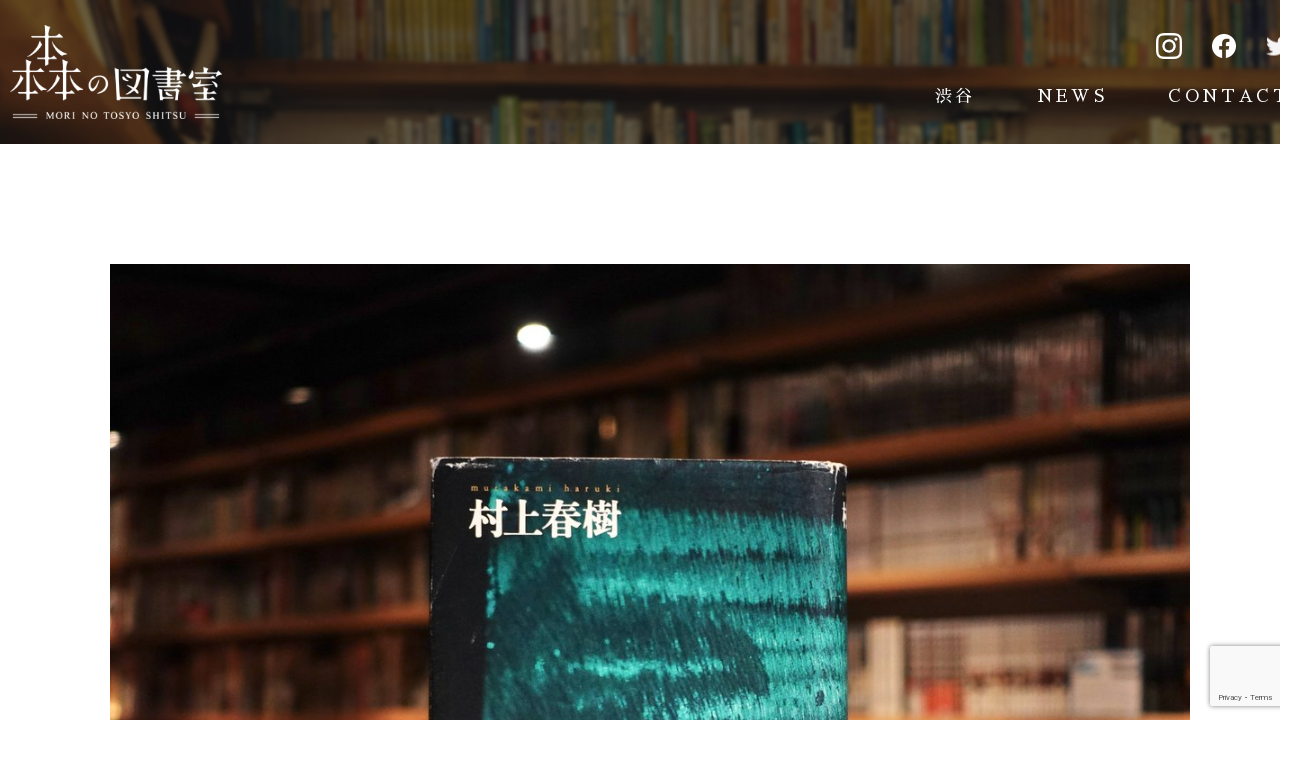

--- FILE ---
content_type: text/html; charset=UTF-8
request_url: https://morinotosyoshitsu.com/3125/
body_size: 7119
content:
<!DOCTYPE html>
<html class="no-js" lang="ja">
  <head>
    <meta charset="utf-8">
    <meta name="HandheldFriendly" content="True">
    <meta name="MobileOptimized" content="320">
    <meta name="format-detection" content="telephone=no">
    <meta http-equiv="X-UA-Compatible" content="IE=edge">
    <!-- <meta name="viewport" content="width=device-width" /> -->
    <!--[if IE]><meta http-equiv="cleartype" content="on"><![endif]-->
    <meta name="viewport" content="width=device-width, initial-scale=1, shrink-to-fit=no, user-scalable=0" id="viewport">
    
    <link rel="icon" href="https://morinotosyoshitsu.com/wp-content/themes/fcvanilla/img/common/favicon.png">
    <link rel="stylesheet" href="//fonts.googleapis.com/css?family=Sawarabi+Mincho&display=swap">
        <link rel="stylesheet" href="https://morinotosyoshitsu.com/wp-content/themes/fcvanilla/css/style.css">
		<link rel="stylesheet" href="https://morinotosyoshitsu.com/wp-content/themes/fcvanilla/css/cms.css">

		<!-- All in One SEO 4.6.4 - aioseo.com -->
		<title>アンダーグラウンド/村上春樹|渋谷の森の図書室、あるいは離島の海の図書室。</title>
		<meta name="robots" content="max-image-preview:large" />
		<meta name="google-site-verification" content="FJ5WtTpgnodzbzIq7hPs-aVBwyab3S4KctgE2NyX-v8" />
		<link rel="canonical" href="https://morinotosyoshitsu.com/3125/" />
		<meta name="generator" content="All in One SEO (AIOSEO) 4.6.4" />
		<meta property="og:locale" content="ja_JP" />
		<meta property="og:site_name" content="森の図書室|渋谷からすぐ、本の森。" />
		<meta property="og:type" content="article" />
		<meta property="og:title" content="アンダーグラウンド/村上春樹|渋谷の森の図書室、あるいは離島の海の図書室。" />
		<meta property="og:url" content="https://morinotosyoshitsu.com/3125/" />
		<meta property="og:image" content="https://owlsinc.xsrv.jp/morinotest/wp-content/uploads/2019/10/img_ogp1.png" />
		<meta property="og:image:secure_url" content="https://owlsinc.xsrv.jp/morinotest/wp-content/uploads/2019/10/img_ogp1.png" />
		<meta property="article:published_time" content="2022-09-14T07:23:37+00:00" />
		<meta property="article:modified_time" content="2022-09-14T07:23:37+00:00" />
		<meta name="twitter:card" content="summary" />
		<meta name="twitter:title" content="アンダーグラウンド/村上春樹|渋谷の森の図書室、あるいは離島の海の図書室。" />
		<meta name="twitter:image" content="http://owlsinc.xsrv.jp/morinotest/wp-content/uploads/2019/10/img_ogp1.png" />
		<meta name="google" content="nositelinkssearchbox" />
		<!-- All in One SEO -->

<link rel='dns-prefetch' href='//cdnjs.cloudflare.com' />
<link rel='stylesheet' id='wp-block-library-css' href='https://morinotosyoshitsu.com/wp-includes/css/dist/block-library/style.min.css?ver=6.5.7' type='text/css' media='all' />
<style id='classic-theme-styles-inline-css' type='text/css'>
/*! This file is auto-generated */
.wp-block-button__link{color:#fff;background-color:#32373c;border-radius:9999px;box-shadow:none;text-decoration:none;padding:calc(.667em + 2px) calc(1.333em + 2px);font-size:1.125em}.wp-block-file__button{background:#32373c;color:#fff;text-decoration:none}
</style>
<style id='global-styles-inline-css' type='text/css'>
body{--wp--preset--color--black: #000000;--wp--preset--color--cyan-bluish-gray: #abb8c3;--wp--preset--color--white: #ffffff;--wp--preset--color--pale-pink: #f78da7;--wp--preset--color--vivid-red: #cf2e2e;--wp--preset--color--luminous-vivid-orange: #ff6900;--wp--preset--color--luminous-vivid-amber: #fcb900;--wp--preset--color--light-green-cyan: #7bdcb5;--wp--preset--color--vivid-green-cyan: #00d084;--wp--preset--color--pale-cyan-blue: #8ed1fc;--wp--preset--color--vivid-cyan-blue: #0693e3;--wp--preset--color--vivid-purple: #9b51e0;--wp--preset--gradient--vivid-cyan-blue-to-vivid-purple: linear-gradient(135deg,rgba(6,147,227,1) 0%,rgb(155,81,224) 100%);--wp--preset--gradient--light-green-cyan-to-vivid-green-cyan: linear-gradient(135deg,rgb(122,220,180) 0%,rgb(0,208,130) 100%);--wp--preset--gradient--luminous-vivid-amber-to-luminous-vivid-orange: linear-gradient(135deg,rgba(252,185,0,1) 0%,rgba(255,105,0,1) 100%);--wp--preset--gradient--luminous-vivid-orange-to-vivid-red: linear-gradient(135deg,rgba(255,105,0,1) 0%,rgb(207,46,46) 100%);--wp--preset--gradient--very-light-gray-to-cyan-bluish-gray: linear-gradient(135deg,rgb(238,238,238) 0%,rgb(169,184,195) 100%);--wp--preset--gradient--cool-to-warm-spectrum: linear-gradient(135deg,rgb(74,234,220) 0%,rgb(151,120,209) 20%,rgb(207,42,186) 40%,rgb(238,44,130) 60%,rgb(251,105,98) 80%,rgb(254,248,76) 100%);--wp--preset--gradient--blush-light-purple: linear-gradient(135deg,rgb(255,206,236) 0%,rgb(152,150,240) 100%);--wp--preset--gradient--blush-bordeaux: linear-gradient(135deg,rgb(254,205,165) 0%,rgb(254,45,45) 50%,rgb(107,0,62) 100%);--wp--preset--gradient--luminous-dusk: linear-gradient(135deg,rgb(255,203,112) 0%,rgb(199,81,192) 50%,rgb(65,88,208) 100%);--wp--preset--gradient--pale-ocean: linear-gradient(135deg,rgb(255,245,203) 0%,rgb(182,227,212) 50%,rgb(51,167,181) 100%);--wp--preset--gradient--electric-grass: linear-gradient(135deg,rgb(202,248,128) 0%,rgb(113,206,126) 100%);--wp--preset--gradient--midnight: linear-gradient(135deg,rgb(2,3,129) 0%,rgb(40,116,252) 100%);--wp--preset--font-size--small: 13px;--wp--preset--font-size--medium: 20px;--wp--preset--font-size--large: 36px;--wp--preset--font-size--x-large: 42px;--wp--preset--spacing--20: 0.44rem;--wp--preset--spacing--30: 0.67rem;--wp--preset--spacing--40: 1rem;--wp--preset--spacing--50: 1.5rem;--wp--preset--spacing--60: 2.25rem;--wp--preset--spacing--70: 3.38rem;--wp--preset--spacing--80: 5.06rem;--wp--preset--shadow--natural: 6px 6px 9px rgba(0, 0, 0, 0.2);--wp--preset--shadow--deep: 12px 12px 50px rgba(0, 0, 0, 0.4);--wp--preset--shadow--sharp: 6px 6px 0px rgba(0, 0, 0, 0.2);--wp--preset--shadow--outlined: 6px 6px 0px -3px rgba(255, 255, 255, 1), 6px 6px rgba(0, 0, 0, 1);--wp--preset--shadow--crisp: 6px 6px 0px rgba(0, 0, 0, 1);}:where(.is-layout-flex){gap: 0.5em;}:where(.is-layout-grid){gap: 0.5em;}body .is-layout-flex{display: flex;}body .is-layout-flex{flex-wrap: wrap;align-items: center;}body .is-layout-flex > *{margin: 0;}body .is-layout-grid{display: grid;}body .is-layout-grid > *{margin: 0;}:where(.wp-block-columns.is-layout-flex){gap: 2em;}:where(.wp-block-columns.is-layout-grid){gap: 2em;}:where(.wp-block-post-template.is-layout-flex){gap: 1.25em;}:where(.wp-block-post-template.is-layout-grid){gap: 1.25em;}.has-black-color{color: var(--wp--preset--color--black) !important;}.has-cyan-bluish-gray-color{color: var(--wp--preset--color--cyan-bluish-gray) !important;}.has-white-color{color: var(--wp--preset--color--white) !important;}.has-pale-pink-color{color: var(--wp--preset--color--pale-pink) !important;}.has-vivid-red-color{color: var(--wp--preset--color--vivid-red) !important;}.has-luminous-vivid-orange-color{color: var(--wp--preset--color--luminous-vivid-orange) !important;}.has-luminous-vivid-amber-color{color: var(--wp--preset--color--luminous-vivid-amber) !important;}.has-light-green-cyan-color{color: var(--wp--preset--color--light-green-cyan) !important;}.has-vivid-green-cyan-color{color: var(--wp--preset--color--vivid-green-cyan) !important;}.has-pale-cyan-blue-color{color: var(--wp--preset--color--pale-cyan-blue) !important;}.has-vivid-cyan-blue-color{color: var(--wp--preset--color--vivid-cyan-blue) !important;}.has-vivid-purple-color{color: var(--wp--preset--color--vivid-purple) !important;}.has-black-background-color{background-color: var(--wp--preset--color--black) !important;}.has-cyan-bluish-gray-background-color{background-color: var(--wp--preset--color--cyan-bluish-gray) !important;}.has-white-background-color{background-color: var(--wp--preset--color--white) !important;}.has-pale-pink-background-color{background-color: var(--wp--preset--color--pale-pink) !important;}.has-vivid-red-background-color{background-color: var(--wp--preset--color--vivid-red) !important;}.has-luminous-vivid-orange-background-color{background-color: var(--wp--preset--color--luminous-vivid-orange) !important;}.has-luminous-vivid-amber-background-color{background-color: var(--wp--preset--color--luminous-vivid-amber) !important;}.has-light-green-cyan-background-color{background-color: var(--wp--preset--color--light-green-cyan) !important;}.has-vivid-green-cyan-background-color{background-color: var(--wp--preset--color--vivid-green-cyan) !important;}.has-pale-cyan-blue-background-color{background-color: var(--wp--preset--color--pale-cyan-blue) !important;}.has-vivid-cyan-blue-background-color{background-color: var(--wp--preset--color--vivid-cyan-blue) !important;}.has-vivid-purple-background-color{background-color: var(--wp--preset--color--vivid-purple) !important;}.has-black-border-color{border-color: var(--wp--preset--color--black) !important;}.has-cyan-bluish-gray-border-color{border-color: var(--wp--preset--color--cyan-bluish-gray) !important;}.has-white-border-color{border-color: var(--wp--preset--color--white) !important;}.has-pale-pink-border-color{border-color: var(--wp--preset--color--pale-pink) !important;}.has-vivid-red-border-color{border-color: var(--wp--preset--color--vivid-red) !important;}.has-luminous-vivid-orange-border-color{border-color: var(--wp--preset--color--luminous-vivid-orange) !important;}.has-luminous-vivid-amber-border-color{border-color: var(--wp--preset--color--luminous-vivid-amber) !important;}.has-light-green-cyan-border-color{border-color: var(--wp--preset--color--light-green-cyan) !important;}.has-vivid-green-cyan-border-color{border-color: var(--wp--preset--color--vivid-green-cyan) !important;}.has-pale-cyan-blue-border-color{border-color: var(--wp--preset--color--pale-cyan-blue) !important;}.has-vivid-cyan-blue-border-color{border-color: var(--wp--preset--color--vivid-cyan-blue) !important;}.has-vivid-purple-border-color{border-color: var(--wp--preset--color--vivid-purple) !important;}.has-vivid-cyan-blue-to-vivid-purple-gradient-background{background: var(--wp--preset--gradient--vivid-cyan-blue-to-vivid-purple) !important;}.has-light-green-cyan-to-vivid-green-cyan-gradient-background{background: var(--wp--preset--gradient--light-green-cyan-to-vivid-green-cyan) !important;}.has-luminous-vivid-amber-to-luminous-vivid-orange-gradient-background{background: var(--wp--preset--gradient--luminous-vivid-amber-to-luminous-vivid-orange) !important;}.has-luminous-vivid-orange-to-vivid-red-gradient-background{background: var(--wp--preset--gradient--luminous-vivid-orange-to-vivid-red) !important;}.has-very-light-gray-to-cyan-bluish-gray-gradient-background{background: var(--wp--preset--gradient--very-light-gray-to-cyan-bluish-gray) !important;}.has-cool-to-warm-spectrum-gradient-background{background: var(--wp--preset--gradient--cool-to-warm-spectrum) !important;}.has-blush-light-purple-gradient-background{background: var(--wp--preset--gradient--blush-light-purple) !important;}.has-blush-bordeaux-gradient-background{background: var(--wp--preset--gradient--blush-bordeaux) !important;}.has-luminous-dusk-gradient-background{background: var(--wp--preset--gradient--luminous-dusk) !important;}.has-pale-ocean-gradient-background{background: var(--wp--preset--gradient--pale-ocean) !important;}.has-electric-grass-gradient-background{background: var(--wp--preset--gradient--electric-grass) !important;}.has-midnight-gradient-background{background: var(--wp--preset--gradient--midnight) !important;}.has-small-font-size{font-size: var(--wp--preset--font-size--small) !important;}.has-medium-font-size{font-size: var(--wp--preset--font-size--medium) !important;}.has-large-font-size{font-size: var(--wp--preset--font-size--large) !important;}.has-x-large-font-size{font-size: var(--wp--preset--font-size--x-large) !important;}
.wp-block-navigation a:where(:not(.wp-element-button)){color: inherit;}
:where(.wp-block-post-template.is-layout-flex){gap: 1.25em;}:where(.wp-block-post-template.is-layout-grid){gap: 1.25em;}
:where(.wp-block-columns.is-layout-flex){gap: 2em;}:where(.wp-block-columns.is-layout-grid){gap: 2em;}
.wp-block-pullquote{font-size: 1.5em;line-height: 1.6;}
</style>
<link rel='stylesheet' id='contact-form-7-css' href='https://morinotosyoshitsu.com/wp-content/plugins/contact-form-7/includes/css/styles.css?ver=5.9.5' type='text/css' media='all' />
<link rel='stylesheet' id='-css' href='https://morinotosyoshitsu.com/wp-content/themes/fcvanilla/style.css' type='text/css' media='all' />
<link rel='stylesheet' id='custom-style-css' href='https://morinotosyoshitsu.com/wp-content/themes/fcvanilla/style.css?ver=1686645946' type='text/css' media='all' />
<link rel='stylesheet' id='jquery-lazyloadxt-spinner-css-css' href='//morinotosyoshitsu.com/wp-content/plugins/a3-lazy-load/assets/css/jquery.lazyloadxt.spinner.css?ver=6.5.7' type='text/css' media='all' />
<link rel='stylesheet' id='a3a3_lazy_load-css' href='//morinotosyoshitsu.com/wp-content/uploads/sass/a3_lazy_load.min.css?ver=1570781197' type='text/css' media='all' />
<script src="//cdnjs.cloudflare.com/ajax/libs/jquery/3.4.1/jquery.min.js?ver=3.4.1" id="jquery-core-js"></script>
<script src="//cdnjs.cloudflare.com/ajax/libs/jquery-migrate/3.1.0/jquery-migrate.min.js?ver=3.1.0" id="jquery-migrate-js"></script>
<link rel="https://api.w.org/" href="https://morinotosyoshitsu.com/wp-json/" /><link rel="alternate" type="application/json" href="https://morinotosyoshitsu.com/wp-json/wp/v2/posts/3125" /><link rel='shortlink' href='https://morinotosyoshitsu.com/?p=3125' />


<!-- This site is optimized with the Schema plugin v1.7.9.6 - https://schema.press -->
<script type="application/ld+json">{"@context":"https:\/\/schema.org\/","@type":"NewsArticle","mainEntityOfPage":{"@type":"WebPage","@id":"https:\/\/morinotosyoshitsu.com\/3125\/"},"url":"https:\/\/morinotosyoshitsu.com\/3125\/","headline":"アンダーグラウンド\/村上春樹","datePublished":"2022-09-14T16:23:37+09:00","dateModified":"2022-09-14T16:23:37+09:00","publisher":{"@type":"Organization","@id":"https:\/\/morinotosyoshitsu.com\/#organization","name":"森の図書室","logo":{"@type":"ImageObject","url":"http:\/\/owlsinc.xsrv.jp\/morinotest\/wp-content\/uploads\/2019\/10\/img_ogp1.png","width":600,"height":60}},"image":{"@type":"ImageObject","url":"https:\/\/morinotosyoshitsu.com\/wp-content\/uploads\/2022\/09\/Fb8jTGqaQAEj-Qo.jpg","width":1200,"height":900},"articleSection":"森の図書室","description":"「見分けのつかない、人生の中のただの一日だった。変装した五人の男たちが、グラインダーで尖らせた傘の","author":{"@type":"Person","name":"morino55","url":"https:\/\/morinotosyoshitsu.com\/author\/morino55\/","image":{"@type":"ImageObject","url":"https:\/\/secure.gravatar.com\/avatar\/fde66fdb4b58da63a35d6ff8063e0c7d?s=96&d=mm&r=g","height":96,"width":96}}}</script>



<!-- This site is optimized with the Schema plugin v1.7.9.6 - https://schema.press -->
<script type="application/ld+json">{
    "@context": "http://schema.org",
    "@type": "BreadcrumbList",
    "itemListElement": [
        {
            "@type": "ListItem",
            "position": 1,
            "item": {
                "@id": "https://morinotosyoshitsu.com",
                "name": "Home"
            }
        },
        {
            "@type": "ListItem",
            "position": 2,
            "item": {
                "@id": "https://morinotosyoshitsu.com/3125/",
                "name": "\u30a2\u30f3\u30c0\u30fc\u30b0\u30e9\u30a6\u30f3\u30c9/\u6751\u4e0a\u6625\u6a39",
                "image": "https://morinotosyoshitsu.com/wp-content/uploads/2022/09/Fb8jTGqaQAEj-Qo.jpg"
            }
        }
    ]
}</script>

<!-- Global site tag (gtag.js) - Google Analytics -->
<script async src="https://www.googletagmanager.com/gtag/js?id=UA-50395470-1"></script>
<script>
  window.dataLayer = window.dataLayer || [];
  function gtag(){dataLayer.push(arguments);}
  gtag('js', new Date());
  gtag('config', 'UA-50395470-1');
</script>
  </head>
  <body >
    <div class="container">
            <header class="header-sub">
        <div class="wrapper"><a class="left-logo trans" href="https://morinotosyoshitsu.com/"><img src="https://morinotosyoshitsu.com/wp-content/themes/fcvanilla/img/common/logo_01.png" alt="MORI NO TOSYO SHITSU"></a>
          <div class="btn-menu sm"><span></span><span></span><span></span></div>
          <div class="main-nav">
            <nav class="nav-links">
              <ul class="links-list">
                <li class="item"><a href="https://morinotosyoshitsu.com/">渋谷</a></li>
<!-- 				     <li class="item"><a href="https://morinotosyoshitsu.com/ikishima/"><span>壱岐島</span></a> -->
                <li class="item"><a href="https://morinotosyoshitsu.com/news/">NEWS</a></li>
                <li class="item"><a href="https://morinotosyoshitsu.com/contact/">CONTACT</a></li>
                </li>
              </ul>
            </nav>
            <ul class="social-icons">
              <li class="item is-facebook"><a class="trans" href="https://www.instagram.com/morinotosyoshitsu/" target="_blank" rel="noopener"><img src="https://morinotosyoshitsu.com/wp-content/themes/fcvanilla/img/common/ico_instagram.png" alt="Instagram"></a></li>
              <li class="item"><a class="trans" href="https://www.facebook.com/morinotosyoshitsu/" target="_blank" rel="noopener"><img src="https://morinotosyoshitsu.com/wp-content/themes/fcvanilla/img/common/ico_facebook.png" alt="Facebook"></a></li>
              <li class="item"><a class="trans" href="https://twitter.com/morinostaff" target="_blank" rel="noopener"><img src="https://morinotosyoshitsu.com/wp-content/themes/fcvanilla/img/common/ico_twitter.png" alt="Twitter"></a></li>
            </ul>
          </div>
        </div>
      </header>
      <main>
  <section class="sec-news-detail">
    <div class="wrapper">
      <figure class="news-img"><img src="//morinotosyoshitsu.com/wp-content/plugins/a3-lazy-load/assets/images/lazy_placeholder.gif" data-lazy-type="image" data-src="https://morinotosyoshitsu.com/wp-content/uploads/2022/09/Fb8jTGqaQAEj-Qo.jpg" class="lazy lazy-hidden attachment-full size-full wp-post-image" alt="アンダーグラウンド/村上春樹" decoding="async" fetchpriority="high" srcset="" data-srcset="https://morinotosyoshitsu.com/wp-content/uploads/2022/09/Fb8jTGqaQAEj-Qo.jpg 1200w, https://morinotosyoshitsu.com/wp-content/uploads/2022/09/Fb8jTGqaQAEj-Qo-768x576.jpg 768w" sizes="(max-width: 1200px) 100vw, 1200px" /><noscript><img src="https://morinotosyoshitsu.com/wp-content/uploads/2022/09/Fb8jTGqaQAEj-Qo.jpg" class="attachment-full size-full wp-post-image" alt="アンダーグラウンド/村上春樹" decoding="async" fetchpriority="high" srcset="https://morinotosyoshitsu.com/wp-content/uploads/2022/09/Fb8jTGqaQAEj-Qo.jpg 1200w, https://morinotosyoshitsu.com/wp-content/uploads/2022/09/Fb8jTGqaQAEj-Qo-768x576.jpg 768w" sizes="(max-width: 1200px) 100vw, 1200px" /></noscript></figure><span class="news-style text-center">森の図書室</span>
      <h1 class="news-title text-center">アンダーグラウンド/村上春樹</h1><span class="date text-center">2022.09.14</span>
      <div class="the-content"><p>「見分けのつかない、人生の中のただの一日だった。変装した五人の男たちが、グラインダーで尖らせた傘の先を、奇妙な液体の入ったビニールパックに突き立てるまでは……。」</p>
<p>オウム真理教地下鉄サリン事件は私が生まれる前の話なのですがこの本を初めて読んだ時まるでタイムスリップしたかのように、実際に自分が対峙している感覚に陥りました。皆様ご存じ村上春樹が被害者と丁寧に対話し、なるべく主観が入らないよう何時間も何時間もかけ完成した一冊。どれだけ客観的に捉えているつもりでも少なからず自分のバイヤスがかかっているものですが、この膨大な量を書き上げた村上春樹氏には頭が上がりません。</p>
<p>昨今世の中ではとても他人事とは思えないようなものから、事の重大さはわかるものの内在的に思考を回らさないものまで多くの問題が蔓延しています。もちろん当事者ではない限り全ての事象を真摯に受け止めることは難しいのですが、少しでも寄り添うことに意味があるのではないかと思います。宗教の問題は様々ありますがまずはこの一冊、アンダーグラウンドを開いてみるのはいかがでしょうか。</p>
</div>      <div class="news-share"><span class="text">SHARE</span>
        <ul class="social-icons">
          <li><a class="trans" href="https://www.instagram.com/morinotosyoshitsu/" target="_blank"><img src="https://morinotosyoshitsu.com/wp-content/themes/fcvanilla/img/common/ico_instagram_02.png" alt="Instagram"></a></li>
          <li><a class="trans" href="https://www.facebook.com/sharer/sharer.php?u=https%3A%2F%2Fmorinotosyoshitsu.com%2F3125%2F" target="_blank"><img src="https://morinotosyoshitsu.com/wp-content/themes/fcvanilla/img/common/ico_facebook_02.png" alt="Facebook"></a></li>
          <li><a class="trans" href="https://twitter.com/intent/tweet?url=https%3A%2F%2Fmorinotosyoshitsu.com%2F3125%2F&text=%E3%82%A2%E3%83%B3%E3%83%80%E3%83%BC%E3%82%B0%E3%83%A9%E3%82%A6%E3%83%B3%E3%83%89%2F%E6%9D%91%E4%B8%8A%E6%98%A5%E6%A8%B9" target="_blank"><img src="https://morinotosyoshitsu.com/wp-content/themes/fcvanilla/img/common/ico_twitter_02.png" alt="Twitter"></a></li>
        </ul>
      </div>
            <div class="nav-page"><a class="btn-common btn-prev" href="https://morinotosyoshitsu.com/3119/">PREVIOUS</a><a class="btn-home" href="https://morinotosyoshitsu.com/news/">NEWS TOP</a><a class="btn-common btn-next" href="https://morinotosyoshitsu.com/3129/">NEXT</a></div>
    </div>
  </section>
  <section class="section-top-line">
    <div class="wrapper">
      <div class="col-left"><img class="md" src="https://morinotosyoshitsu.com/wp-content/themes/fcvanilla/img/common/img_qr_code_1.png" alt="LINE＠友達追加方法"/><a class="line-link sm" href="http://nav.cx/wSF2mVW"><img src="https://morinotosyoshitsu.com/wp-content/themes/fcvanilla/img/common/sp/img_qr_code.png" alt="LINE＠友達追加方法"/></a></div>
      <div class="col-right">
        <h2 class="line-title">LINE＠友達追加方法</h2>
        <ol class="line-step">
          <li class="item"><span class="md">QRコードを読み取ると友だち追加できます。</span><span class="sm">上記ボタンを押すと友だち追加できます。</span></li>
          <!-- <li class="item">2.「ID検索」で「＠morinotoshoshitsu」と入力し<br class="md"/>検索すると、友だち追加できます。</li> -->
        </ol>
      </div>
    </div>
  </section>
  <nav class="breadcrumb">
    <div class="wrapper">
      <ul class="breadcrumb-list">
        <li class="item"><a class="trans" href="https://morinotosyoshitsu.com/">TOP</a></li>
        <li class="item"><a class="trans" href="https://morinotosyoshitsu.com/news/">NEWS</a></li>
        <li class="item"><span>アンダーグラウンド/村上春樹</span></li>
      </ul>
    </div>
  </nav>
</main>
<footer>
        <div class="text-center"><a class="logo trans" href="https://morinotosyoshitsu.com/"><img src="https://morinotosyoshitsu.com/wp-content/themes/fcvanilla/img/common/logo_01.png" alt="MORI NO TOSYO SHITSU"></a></div>
        <div class="footer-tel text-center"><span class="text">TEL:</span><a class="number" href="tel:03-6455-0629">03-6455-0629</a></div>
        <ul class="footer-links">
          <li class="item item-news"><a class="trans" href="https://morinotosyoshitsu.com/news/">NEWS</a></li>
          <li class="item item-contact"><a class="trans" href="https://morinotosyoshitsu.com/contact/">CONTACT</a></li>
<!--           <li class="item item-news"><a class="trans" href="https://morinotosyoshitsu.com/ikishima/">壱岐島</a></li> -->
        </ul>
        <p class="copyright text-right">&copy; MORI NO TOSHO SHITSU.</p>
      </footer>
    </div>
		<script src="//cdnjs.cloudflare.com/ajax/libs/wow/1.1.2/wow.min.js"></script>
    		<script src="https://morinotosyoshitsu.com/wp-content/themes/fcvanilla/js/scripts.js"></script>
		<script src="https://morinotosyoshitsu.com/wp-content/plugins/contact-form-7/includes/swv/js/index.js?ver=5.9.5" id="swv-js"></script>
<script type="text/javascript" id="contact-form-7-js-extra">
/* <![CDATA[ */
var wpcf7 = {"api":{"root":"https:\/\/morinotosyoshitsu.com\/wp-json\/","namespace":"contact-form-7\/v1"}};
/* ]]> */
</script>
<script src="https://morinotosyoshitsu.com/wp-content/plugins/contact-form-7/includes/js/index.js?ver=5.9.5" id="contact-form-7-js"></script>
<script type="text/javascript" id="jquery-lazyloadxt-js-extra">
/* <![CDATA[ */
var a3_lazyload_params = {"apply_images":"1","apply_videos":"1"};
/* ]]> */
</script>
<script src="//morinotosyoshitsu.com/wp-content/plugins/a3-lazy-load/assets/js/jquery.lazyloadxt.extra.min.js?ver=2.7.2" id="jquery-lazyloadxt-js"></script>
<script src="//morinotosyoshitsu.com/wp-content/plugins/a3-lazy-load/assets/js/jquery.lazyloadxt.srcset.min.js?ver=2.7.2" id="jquery-lazyloadxt-srcset-js"></script>
<script type="text/javascript" id="jquery-lazyloadxt-extend-js-extra">
/* <![CDATA[ */
var a3_lazyload_extend_params = {"edgeY":"0","horizontal_container_classnames":""};
/* ]]> */
</script>
<script src="//morinotosyoshitsu.com/wp-content/plugins/a3-lazy-load/assets/js/jquery.lazyloadxt.extend.js?ver=2.7.2" id="jquery-lazyloadxt-extend-js"></script>
<script src="https://www.google.com/recaptcha/api.js?render=6Lcps5AdAAAAAMdfmwhZaxz8F-FG1r_24WhSFj37&amp;ver=3.0" id="google-recaptcha-js"></script>
<script src="https://morinotosyoshitsu.com/wp-includes/js/dist/vendor/wp-polyfill-inert.min.js?ver=3.1.2" id="wp-polyfill-inert-js"></script>
<script src="https://morinotosyoshitsu.com/wp-includes/js/dist/vendor/regenerator-runtime.min.js?ver=0.14.0" id="regenerator-runtime-js"></script>
<script src="https://morinotosyoshitsu.com/wp-includes/js/dist/vendor/wp-polyfill.min.js?ver=3.15.0" id="wp-polyfill-js"></script>
<script type="text/javascript" id="wpcf7-recaptcha-js-extra">
/* <![CDATA[ */
var wpcf7_recaptcha = {"sitekey":"6Lcps5AdAAAAAMdfmwhZaxz8F-FG1r_24WhSFj37","actions":{"homepage":"homepage","contactform":"contactform"}};
/* ]]> */
</script>
<script src="https://morinotosyoshitsu.com/wp-content/plugins/contact-form-7/modules/recaptcha/index.js?ver=5.9.5" id="wpcf7-recaptcha-js"></script>
	</body>
</html>


--- FILE ---
content_type: text/html; charset=utf-8
request_url: https://www.google.com/recaptcha/api2/anchor?ar=1&k=6Lcps5AdAAAAAMdfmwhZaxz8F-FG1r_24WhSFj37&co=aHR0cHM6Ly9tb3Jpbm90b3N5b3NoaXRzdS5jb206NDQz&hl=en&v=PoyoqOPhxBO7pBk68S4YbpHZ&size=invisible&anchor-ms=20000&execute-ms=30000&cb=8aekaeem0680
body_size: 48789
content:
<!DOCTYPE HTML><html dir="ltr" lang="en"><head><meta http-equiv="Content-Type" content="text/html; charset=UTF-8">
<meta http-equiv="X-UA-Compatible" content="IE=edge">
<title>reCAPTCHA</title>
<style type="text/css">
/* cyrillic-ext */
@font-face {
  font-family: 'Roboto';
  font-style: normal;
  font-weight: 400;
  font-stretch: 100%;
  src: url(//fonts.gstatic.com/s/roboto/v48/KFO7CnqEu92Fr1ME7kSn66aGLdTylUAMa3GUBHMdazTgWw.woff2) format('woff2');
  unicode-range: U+0460-052F, U+1C80-1C8A, U+20B4, U+2DE0-2DFF, U+A640-A69F, U+FE2E-FE2F;
}
/* cyrillic */
@font-face {
  font-family: 'Roboto';
  font-style: normal;
  font-weight: 400;
  font-stretch: 100%;
  src: url(//fonts.gstatic.com/s/roboto/v48/KFO7CnqEu92Fr1ME7kSn66aGLdTylUAMa3iUBHMdazTgWw.woff2) format('woff2');
  unicode-range: U+0301, U+0400-045F, U+0490-0491, U+04B0-04B1, U+2116;
}
/* greek-ext */
@font-face {
  font-family: 'Roboto';
  font-style: normal;
  font-weight: 400;
  font-stretch: 100%;
  src: url(//fonts.gstatic.com/s/roboto/v48/KFO7CnqEu92Fr1ME7kSn66aGLdTylUAMa3CUBHMdazTgWw.woff2) format('woff2');
  unicode-range: U+1F00-1FFF;
}
/* greek */
@font-face {
  font-family: 'Roboto';
  font-style: normal;
  font-weight: 400;
  font-stretch: 100%;
  src: url(//fonts.gstatic.com/s/roboto/v48/KFO7CnqEu92Fr1ME7kSn66aGLdTylUAMa3-UBHMdazTgWw.woff2) format('woff2');
  unicode-range: U+0370-0377, U+037A-037F, U+0384-038A, U+038C, U+038E-03A1, U+03A3-03FF;
}
/* math */
@font-face {
  font-family: 'Roboto';
  font-style: normal;
  font-weight: 400;
  font-stretch: 100%;
  src: url(//fonts.gstatic.com/s/roboto/v48/KFO7CnqEu92Fr1ME7kSn66aGLdTylUAMawCUBHMdazTgWw.woff2) format('woff2');
  unicode-range: U+0302-0303, U+0305, U+0307-0308, U+0310, U+0312, U+0315, U+031A, U+0326-0327, U+032C, U+032F-0330, U+0332-0333, U+0338, U+033A, U+0346, U+034D, U+0391-03A1, U+03A3-03A9, U+03B1-03C9, U+03D1, U+03D5-03D6, U+03F0-03F1, U+03F4-03F5, U+2016-2017, U+2034-2038, U+203C, U+2040, U+2043, U+2047, U+2050, U+2057, U+205F, U+2070-2071, U+2074-208E, U+2090-209C, U+20D0-20DC, U+20E1, U+20E5-20EF, U+2100-2112, U+2114-2115, U+2117-2121, U+2123-214F, U+2190, U+2192, U+2194-21AE, U+21B0-21E5, U+21F1-21F2, U+21F4-2211, U+2213-2214, U+2216-22FF, U+2308-230B, U+2310, U+2319, U+231C-2321, U+2336-237A, U+237C, U+2395, U+239B-23B7, U+23D0, U+23DC-23E1, U+2474-2475, U+25AF, U+25B3, U+25B7, U+25BD, U+25C1, U+25CA, U+25CC, U+25FB, U+266D-266F, U+27C0-27FF, U+2900-2AFF, U+2B0E-2B11, U+2B30-2B4C, U+2BFE, U+3030, U+FF5B, U+FF5D, U+1D400-1D7FF, U+1EE00-1EEFF;
}
/* symbols */
@font-face {
  font-family: 'Roboto';
  font-style: normal;
  font-weight: 400;
  font-stretch: 100%;
  src: url(//fonts.gstatic.com/s/roboto/v48/KFO7CnqEu92Fr1ME7kSn66aGLdTylUAMaxKUBHMdazTgWw.woff2) format('woff2');
  unicode-range: U+0001-000C, U+000E-001F, U+007F-009F, U+20DD-20E0, U+20E2-20E4, U+2150-218F, U+2190, U+2192, U+2194-2199, U+21AF, U+21E6-21F0, U+21F3, U+2218-2219, U+2299, U+22C4-22C6, U+2300-243F, U+2440-244A, U+2460-24FF, U+25A0-27BF, U+2800-28FF, U+2921-2922, U+2981, U+29BF, U+29EB, U+2B00-2BFF, U+4DC0-4DFF, U+FFF9-FFFB, U+10140-1018E, U+10190-1019C, U+101A0, U+101D0-101FD, U+102E0-102FB, U+10E60-10E7E, U+1D2C0-1D2D3, U+1D2E0-1D37F, U+1F000-1F0FF, U+1F100-1F1AD, U+1F1E6-1F1FF, U+1F30D-1F30F, U+1F315, U+1F31C, U+1F31E, U+1F320-1F32C, U+1F336, U+1F378, U+1F37D, U+1F382, U+1F393-1F39F, U+1F3A7-1F3A8, U+1F3AC-1F3AF, U+1F3C2, U+1F3C4-1F3C6, U+1F3CA-1F3CE, U+1F3D4-1F3E0, U+1F3ED, U+1F3F1-1F3F3, U+1F3F5-1F3F7, U+1F408, U+1F415, U+1F41F, U+1F426, U+1F43F, U+1F441-1F442, U+1F444, U+1F446-1F449, U+1F44C-1F44E, U+1F453, U+1F46A, U+1F47D, U+1F4A3, U+1F4B0, U+1F4B3, U+1F4B9, U+1F4BB, U+1F4BF, U+1F4C8-1F4CB, U+1F4D6, U+1F4DA, U+1F4DF, U+1F4E3-1F4E6, U+1F4EA-1F4ED, U+1F4F7, U+1F4F9-1F4FB, U+1F4FD-1F4FE, U+1F503, U+1F507-1F50B, U+1F50D, U+1F512-1F513, U+1F53E-1F54A, U+1F54F-1F5FA, U+1F610, U+1F650-1F67F, U+1F687, U+1F68D, U+1F691, U+1F694, U+1F698, U+1F6AD, U+1F6B2, U+1F6B9-1F6BA, U+1F6BC, U+1F6C6-1F6CF, U+1F6D3-1F6D7, U+1F6E0-1F6EA, U+1F6F0-1F6F3, U+1F6F7-1F6FC, U+1F700-1F7FF, U+1F800-1F80B, U+1F810-1F847, U+1F850-1F859, U+1F860-1F887, U+1F890-1F8AD, U+1F8B0-1F8BB, U+1F8C0-1F8C1, U+1F900-1F90B, U+1F93B, U+1F946, U+1F984, U+1F996, U+1F9E9, U+1FA00-1FA6F, U+1FA70-1FA7C, U+1FA80-1FA89, U+1FA8F-1FAC6, U+1FACE-1FADC, U+1FADF-1FAE9, U+1FAF0-1FAF8, U+1FB00-1FBFF;
}
/* vietnamese */
@font-face {
  font-family: 'Roboto';
  font-style: normal;
  font-weight: 400;
  font-stretch: 100%;
  src: url(//fonts.gstatic.com/s/roboto/v48/KFO7CnqEu92Fr1ME7kSn66aGLdTylUAMa3OUBHMdazTgWw.woff2) format('woff2');
  unicode-range: U+0102-0103, U+0110-0111, U+0128-0129, U+0168-0169, U+01A0-01A1, U+01AF-01B0, U+0300-0301, U+0303-0304, U+0308-0309, U+0323, U+0329, U+1EA0-1EF9, U+20AB;
}
/* latin-ext */
@font-face {
  font-family: 'Roboto';
  font-style: normal;
  font-weight: 400;
  font-stretch: 100%;
  src: url(//fonts.gstatic.com/s/roboto/v48/KFO7CnqEu92Fr1ME7kSn66aGLdTylUAMa3KUBHMdazTgWw.woff2) format('woff2');
  unicode-range: U+0100-02BA, U+02BD-02C5, U+02C7-02CC, U+02CE-02D7, U+02DD-02FF, U+0304, U+0308, U+0329, U+1D00-1DBF, U+1E00-1E9F, U+1EF2-1EFF, U+2020, U+20A0-20AB, U+20AD-20C0, U+2113, U+2C60-2C7F, U+A720-A7FF;
}
/* latin */
@font-face {
  font-family: 'Roboto';
  font-style: normal;
  font-weight: 400;
  font-stretch: 100%;
  src: url(//fonts.gstatic.com/s/roboto/v48/KFO7CnqEu92Fr1ME7kSn66aGLdTylUAMa3yUBHMdazQ.woff2) format('woff2');
  unicode-range: U+0000-00FF, U+0131, U+0152-0153, U+02BB-02BC, U+02C6, U+02DA, U+02DC, U+0304, U+0308, U+0329, U+2000-206F, U+20AC, U+2122, U+2191, U+2193, U+2212, U+2215, U+FEFF, U+FFFD;
}
/* cyrillic-ext */
@font-face {
  font-family: 'Roboto';
  font-style: normal;
  font-weight: 500;
  font-stretch: 100%;
  src: url(//fonts.gstatic.com/s/roboto/v48/KFO7CnqEu92Fr1ME7kSn66aGLdTylUAMa3GUBHMdazTgWw.woff2) format('woff2');
  unicode-range: U+0460-052F, U+1C80-1C8A, U+20B4, U+2DE0-2DFF, U+A640-A69F, U+FE2E-FE2F;
}
/* cyrillic */
@font-face {
  font-family: 'Roboto';
  font-style: normal;
  font-weight: 500;
  font-stretch: 100%;
  src: url(//fonts.gstatic.com/s/roboto/v48/KFO7CnqEu92Fr1ME7kSn66aGLdTylUAMa3iUBHMdazTgWw.woff2) format('woff2');
  unicode-range: U+0301, U+0400-045F, U+0490-0491, U+04B0-04B1, U+2116;
}
/* greek-ext */
@font-face {
  font-family: 'Roboto';
  font-style: normal;
  font-weight: 500;
  font-stretch: 100%;
  src: url(//fonts.gstatic.com/s/roboto/v48/KFO7CnqEu92Fr1ME7kSn66aGLdTylUAMa3CUBHMdazTgWw.woff2) format('woff2');
  unicode-range: U+1F00-1FFF;
}
/* greek */
@font-face {
  font-family: 'Roboto';
  font-style: normal;
  font-weight: 500;
  font-stretch: 100%;
  src: url(//fonts.gstatic.com/s/roboto/v48/KFO7CnqEu92Fr1ME7kSn66aGLdTylUAMa3-UBHMdazTgWw.woff2) format('woff2');
  unicode-range: U+0370-0377, U+037A-037F, U+0384-038A, U+038C, U+038E-03A1, U+03A3-03FF;
}
/* math */
@font-face {
  font-family: 'Roboto';
  font-style: normal;
  font-weight: 500;
  font-stretch: 100%;
  src: url(//fonts.gstatic.com/s/roboto/v48/KFO7CnqEu92Fr1ME7kSn66aGLdTylUAMawCUBHMdazTgWw.woff2) format('woff2');
  unicode-range: U+0302-0303, U+0305, U+0307-0308, U+0310, U+0312, U+0315, U+031A, U+0326-0327, U+032C, U+032F-0330, U+0332-0333, U+0338, U+033A, U+0346, U+034D, U+0391-03A1, U+03A3-03A9, U+03B1-03C9, U+03D1, U+03D5-03D6, U+03F0-03F1, U+03F4-03F5, U+2016-2017, U+2034-2038, U+203C, U+2040, U+2043, U+2047, U+2050, U+2057, U+205F, U+2070-2071, U+2074-208E, U+2090-209C, U+20D0-20DC, U+20E1, U+20E5-20EF, U+2100-2112, U+2114-2115, U+2117-2121, U+2123-214F, U+2190, U+2192, U+2194-21AE, U+21B0-21E5, U+21F1-21F2, U+21F4-2211, U+2213-2214, U+2216-22FF, U+2308-230B, U+2310, U+2319, U+231C-2321, U+2336-237A, U+237C, U+2395, U+239B-23B7, U+23D0, U+23DC-23E1, U+2474-2475, U+25AF, U+25B3, U+25B7, U+25BD, U+25C1, U+25CA, U+25CC, U+25FB, U+266D-266F, U+27C0-27FF, U+2900-2AFF, U+2B0E-2B11, U+2B30-2B4C, U+2BFE, U+3030, U+FF5B, U+FF5D, U+1D400-1D7FF, U+1EE00-1EEFF;
}
/* symbols */
@font-face {
  font-family: 'Roboto';
  font-style: normal;
  font-weight: 500;
  font-stretch: 100%;
  src: url(//fonts.gstatic.com/s/roboto/v48/KFO7CnqEu92Fr1ME7kSn66aGLdTylUAMaxKUBHMdazTgWw.woff2) format('woff2');
  unicode-range: U+0001-000C, U+000E-001F, U+007F-009F, U+20DD-20E0, U+20E2-20E4, U+2150-218F, U+2190, U+2192, U+2194-2199, U+21AF, U+21E6-21F0, U+21F3, U+2218-2219, U+2299, U+22C4-22C6, U+2300-243F, U+2440-244A, U+2460-24FF, U+25A0-27BF, U+2800-28FF, U+2921-2922, U+2981, U+29BF, U+29EB, U+2B00-2BFF, U+4DC0-4DFF, U+FFF9-FFFB, U+10140-1018E, U+10190-1019C, U+101A0, U+101D0-101FD, U+102E0-102FB, U+10E60-10E7E, U+1D2C0-1D2D3, U+1D2E0-1D37F, U+1F000-1F0FF, U+1F100-1F1AD, U+1F1E6-1F1FF, U+1F30D-1F30F, U+1F315, U+1F31C, U+1F31E, U+1F320-1F32C, U+1F336, U+1F378, U+1F37D, U+1F382, U+1F393-1F39F, U+1F3A7-1F3A8, U+1F3AC-1F3AF, U+1F3C2, U+1F3C4-1F3C6, U+1F3CA-1F3CE, U+1F3D4-1F3E0, U+1F3ED, U+1F3F1-1F3F3, U+1F3F5-1F3F7, U+1F408, U+1F415, U+1F41F, U+1F426, U+1F43F, U+1F441-1F442, U+1F444, U+1F446-1F449, U+1F44C-1F44E, U+1F453, U+1F46A, U+1F47D, U+1F4A3, U+1F4B0, U+1F4B3, U+1F4B9, U+1F4BB, U+1F4BF, U+1F4C8-1F4CB, U+1F4D6, U+1F4DA, U+1F4DF, U+1F4E3-1F4E6, U+1F4EA-1F4ED, U+1F4F7, U+1F4F9-1F4FB, U+1F4FD-1F4FE, U+1F503, U+1F507-1F50B, U+1F50D, U+1F512-1F513, U+1F53E-1F54A, U+1F54F-1F5FA, U+1F610, U+1F650-1F67F, U+1F687, U+1F68D, U+1F691, U+1F694, U+1F698, U+1F6AD, U+1F6B2, U+1F6B9-1F6BA, U+1F6BC, U+1F6C6-1F6CF, U+1F6D3-1F6D7, U+1F6E0-1F6EA, U+1F6F0-1F6F3, U+1F6F7-1F6FC, U+1F700-1F7FF, U+1F800-1F80B, U+1F810-1F847, U+1F850-1F859, U+1F860-1F887, U+1F890-1F8AD, U+1F8B0-1F8BB, U+1F8C0-1F8C1, U+1F900-1F90B, U+1F93B, U+1F946, U+1F984, U+1F996, U+1F9E9, U+1FA00-1FA6F, U+1FA70-1FA7C, U+1FA80-1FA89, U+1FA8F-1FAC6, U+1FACE-1FADC, U+1FADF-1FAE9, U+1FAF0-1FAF8, U+1FB00-1FBFF;
}
/* vietnamese */
@font-face {
  font-family: 'Roboto';
  font-style: normal;
  font-weight: 500;
  font-stretch: 100%;
  src: url(//fonts.gstatic.com/s/roboto/v48/KFO7CnqEu92Fr1ME7kSn66aGLdTylUAMa3OUBHMdazTgWw.woff2) format('woff2');
  unicode-range: U+0102-0103, U+0110-0111, U+0128-0129, U+0168-0169, U+01A0-01A1, U+01AF-01B0, U+0300-0301, U+0303-0304, U+0308-0309, U+0323, U+0329, U+1EA0-1EF9, U+20AB;
}
/* latin-ext */
@font-face {
  font-family: 'Roboto';
  font-style: normal;
  font-weight: 500;
  font-stretch: 100%;
  src: url(//fonts.gstatic.com/s/roboto/v48/KFO7CnqEu92Fr1ME7kSn66aGLdTylUAMa3KUBHMdazTgWw.woff2) format('woff2');
  unicode-range: U+0100-02BA, U+02BD-02C5, U+02C7-02CC, U+02CE-02D7, U+02DD-02FF, U+0304, U+0308, U+0329, U+1D00-1DBF, U+1E00-1E9F, U+1EF2-1EFF, U+2020, U+20A0-20AB, U+20AD-20C0, U+2113, U+2C60-2C7F, U+A720-A7FF;
}
/* latin */
@font-face {
  font-family: 'Roboto';
  font-style: normal;
  font-weight: 500;
  font-stretch: 100%;
  src: url(//fonts.gstatic.com/s/roboto/v48/KFO7CnqEu92Fr1ME7kSn66aGLdTylUAMa3yUBHMdazQ.woff2) format('woff2');
  unicode-range: U+0000-00FF, U+0131, U+0152-0153, U+02BB-02BC, U+02C6, U+02DA, U+02DC, U+0304, U+0308, U+0329, U+2000-206F, U+20AC, U+2122, U+2191, U+2193, U+2212, U+2215, U+FEFF, U+FFFD;
}
/* cyrillic-ext */
@font-face {
  font-family: 'Roboto';
  font-style: normal;
  font-weight: 900;
  font-stretch: 100%;
  src: url(//fonts.gstatic.com/s/roboto/v48/KFO7CnqEu92Fr1ME7kSn66aGLdTylUAMa3GUBHMdazTgWw.woff2) format('woff2');
  unicode-range: U+0460-052F, U+1C80-1C8A, U+20B4, U+2DE0-2DFF, U+A640-A69F, U+FE2E-FE2F;
}
/* cyrillic */
@font-face {
  font-family: 'Roboto';
  font-style: normal;
  font-weight: 900;
  font-stretch: 100%;
  src: url(//fonts.gstatic.com/s/roboto/v48/KFO7CnqEu92Fr1ME7kSn66aGLdTylUAMa3iUBHMdazTgWw.woff2) format('woff2');
  unicode-range: U+0301, U+0400-045F, U+0490-0491, U+04B0-04B1, U+2116;
}
/* greek-ext */
@font-face {
  font-family: 'Roboto';
  font-style: normal;
  font-weight: 900;
  font-stretch: 100%;
  src: url(//fonts.gstatic.com/s/roboto/v48/KFO7CnqEu92Fr1ME7kSn66aGLdTylUAMa3CUBHMdazTgWw.woff2) format('woff2');
  unicode-range: U+1F00-1FFF;
}
/* greek */
@font-face {
  font-family: 'Roboto';
  font-style: normal;
  font-weight: 900;
  font-stretch: 100%;
  src: url(//fonts.gstatic.com/s/roboto/v48/KFO7CnqEu92Fr1ME7kSn66aGLdTylUAMa3-UBHMdazTgWw.woff2) format('woff2');
  unicode-range: U+0370-0377, U+037A-037F, U+0384-038A, U+038C, U+038E-03A1, U+03A3-03FF;
}
/* math */
@font-face {
  font-family: 'Roboto';
  font-style: normal;
  font-weight: 900;
  font-stretch: 100%;
  src: url(//fonts.gstatic.com/s/roboto/v48/KFO7CnqEu92Fr1ME7kSn66aGLdTylUAMawCUBHMdazTgWw.woff2) format('woff2');
  unicode-range: U+0302-0303, U+0305, U+0307-0308, U+0310, U+0312, U+0315, U+031A, U+0326-0327, U+032C, U+032F-0330, U+0332-0333, U+0338, U+033A, U+0346, U+034D, U+0391-03A1, U+03A3-03A9, U+03B1-03C9, U+03D1, U+03D5-03D6, U+03F0-03F1, U+03F4-03F5, U+2016-2017, U+2034-2038, U+203C, U+2040, U+2043, U+2047, U+2050, U+2057, U+205F, U+2070-2071, U+2074-208E, U+2090-209C, U+20D0-20DC, U+20E1, U+20E5-20EF, U+2100-2112, U+2114-2115, U+2117-2121, U+2123-214F, U+2190, U+2192, U+2194-21AE, U+21B0-21E5, U+21F1-21F2, U+21F4-2211, U+2213-2214, U+2216-22FF, U+2308-230B, U+2310, U+2319, U+231C-2321, U+2336-237A, U+237C, U+2395, U+239B-23B7, U+23D0, U+23DC-23E1, U+2474-2475, U+25AF, U+25B3, U+25B7, U+25BD, U+25C1, U+25CA, U+25CC, U+25FB, U+266D-266F, U+27C0-27FF, U+2900-2AFF, U+2B0E-2B11, U+2B30-2B4C, U+2BFE, U+3030, U+FF5B, U+FF5D, U+1D400-1D7FF, U+1EE00-1EEFF;
}
/* symbols */
@font-face {
  font-family: 'Roboto';
  font-style: normal;
  font-weight: 900;
  font-stretch: 100%;
  src: url(//fonts.gstatic.com/s/roboto/v48/KFO7CnqEu92Fr1ME7kSn66aGLdTylUAMaxKUBHMdazTgWw.woff2) format('woff2');
  unicode-range: U+0001-000C, U+000E-001F, U+007F-009F, U+20DD-20E0, U+20E2-20E4, U+2150-218F, U+2190, U+2192, U+2194-2199, U+21AF, U+21E6-21F0, U+21F3, U+2218-2219, U+2299, U+22C4-22C6, U+2300-243F, U+2440-244A, U+2460-24FF, U+25A0-27BF, U+2800-28FF, U+2921-2922, U+2981, U+29BF, U+29EB, U+2B00-2BFF, U+4DC0-4DFF, U+FFF9-FFFB, U+10140-1018E, U+10190-1019C, U+101A0, U+101D0-101FD, U+102E0-102FB, U+10E60-10E7E, U+1D2C0-1D2D3, U+1D2E0-1D37F, U+1F000-1F0FF, U+1F100-1F1AD, U+1F1E6-1F1FF, U+1F30D-1F30F, U+1F315, U+1F31C, U+1F31E, U+1F320-1F32C, U+1F336, U+1F378, U+1F37D, U+1F382, U+1F393-1F39F, U+1F3A7-1F3A8, U+1F3AC-1F3AF, U+1F3C2, U+1F3C4-1F3C6, U+1F3CA-1F3CE, U+1F3D4-1F3E0, U+1F3ED, U+1F3F1-1F3F3, U+1F3F5-1F3F7, U+1F408, U+1F415, U+1F41F, U+1F426, U+1F43F, U+1F441-1F442, U+1F444, U+1F446-1F449, U+1F44C-1F44E, U+1F453, U+1F46A, U+1F47D, U+1F4A3, U+1F4B0, U+1F4B3, U+1F4B9, U+1F4BB, U+1F4BF, U+1F4C8-1F4CB, U+1F4D6, U+1F4DA, U+1F4DF, U+1F4E3-1F4E6, U+1F4EA-1F4ED, U+1F4F7, U+1F4F9-1F4FB, U+1F4FD-1F4FE, U+1F503, U+1F507-1F50B, U+1F50D, U+1F512-1F513, U+1F53E-1F54A, U+1F54F-1F5FA, U+1F610, U+1F650-1F67F, U+1F687, U+1F68D, U+1F691, U+1F694, U+1F698, U+1F6AD, U+1F6B2, U+1F6B9-1F6BA, U+1F6BC, U+1F6C6-1F6CF, U+1F6D3-1F6D7, U+1F6E0-1F6EA, U+1F6F0-1F6F3, U+1F6F7-1F6FC, U+1F700-1F7FF, U+1F800-1F80B, U+1F810-1F847, U+1F850-1F859, U+1F860-1F887, U+1F890-1F8AD, U+1F8B0-1F8BB, U+1F8C0-1F8C1, U+1F900-1F90B, U+1F93B, U+1F946, U+1F984, U+1F996, U+1F9E9, U+1FA00-1FA6F, U+1FA70-1FA7C, U+1FA80-1FA89, U+1FA8F-1FAC6, U+1FACE-1FADC, U+1FADF-1FAE9, U+1FAF0-1FAF8, U+1FB00-1FBFF;
}
/* vietnamese */
@font-face {
  font-family: 'Roboto';
  font-style: normal;
  font-weight: 900;
  font-stretch: 100%;
  src: url(//fonts.gstatic.com/s/roboto/v48/KFO7CnqEu92Fr1ME7kSn66aGLdTylUAMa3OUBHMdazTgWw.woff2) format('woff2');
  unicode-range: U+0102-0103, U+0110-0111, U+0128-0129, U+0168-0169, U+01A0-01A1, U+01AF-01B0, U+0300-0301, U+0303-0304, U+0308-0309, U+0323, U+0329, U+1EA0-1EF9, U+20AB;
}
/* latin-ext */
@font-face {
  font-family: 'Roboto';
  font-style: normal;
  font-weight: 900;
  font-stretch: 100%;
  src: url(//fonts.gstatic.com/s/roboto/v48/KFO7CnqEu92Fr1ME7kSn66aGLdTylUAMa3KUBHMdazTgWw.woff2) format('woff2');
  unicode-range: U+0100-02BA, U+02BD-02C5, U+02C7-02CC, U+02CE-02D7, U+02DD-02FF, U+0304, U+0308, U+0329, U+1D00-1DBF, U+1E00-1E9F, U+1EF2-1EFF, U+2020, U+20A0-20AB, U+20AD-20C0, U+2113, U+2C60-2C7F, U+A720-A7FF;
}
/* latin */
@font-face {
  font-family: 'Roboto';
  font-style: normal;
  font-weight: 900;
  font-stretch: 100%;
  src: url(//fonts.gstatic.com/s/roboto/v48/KFO7CnqEu92Fr1ME7kSn66aGLdTylUAMa3yUBHMdazQ.woff2) format('woff2');
  unicode-range: U+0000-00FF, U+0131, U+0152-0153, U+02BB-02BC, U+02C6, U+02DA, U+02DC, U+0304, U+0308, U+0329, U+2000-206F, U+20AC, U+2122, U+2191, U+2193, U+2212, U+2215, U+FEFF, U+FFFD;
}

</style>
<link rel="stylesheet" type="text/css" href="https://www.gstatic.com/recaptcha/releases/PoyoqOPhxBO7pBk68S4YbpHZ/styles__ltr.css">
<script nonce="HmmY1cZU22hJdbzPZAHdgg" type="text/javascript">window['__recaptcha_api'] = 'https://www.google.com/recaptcha/api2/';</script>
<script type="text/javascript" src="https://www.gstatic.com/recaptcha/releases/PoyoqOPhxBO7pBk68S4YbpHZ/recaptcha__en.js" nonce="HmmY1cZU22hJdbzPZAHdgg">
      
    </script></head>
<body><div id="rc-anchor-alert" class="rc-anchor-alert"></div>
<input type="hidden" id="recaptcha-token" value="[base64]">
<script type="text/javascript" nonce="HmmY1cZU22hJdbzPZAHdgg">
      recaptcha.anchor.Main.init("[\x22ainput\x22,[\x22bgdata\x22,\x22\x22,\[base64]/[base64]/[base64]/ZyhXLGgpOnEoW04sMjEsbF0sVywwKSxoKSxmYWxzZSxmYWxzZSl9Y2F0Y2goayl7RygzNTgsVyk/[base64]/[base64]/[base64]/[base64]/[base64]/[base64]/[base64]/bmV3IEJbT10oRFswXSk6dz09Mj9uZXcgQltPXShEWzBdLERbMV0pOnc9PTM/bmV3IEJbT10oRFswXSxEWzFdLERbMl0pOnc9PTQ/[base64]/[base64]/[base64]/[base64]/[base64]\\u003d\x22,\[base64]\\u003d\x22,\x22KhAYw43Cm0/DusKzw5vCncKhVh8Vw65Nw5xjZnI2w63DnjjCncK5LF7CkxnCk0vCpMKNA1kqBWgTwq7CtcOrOsKwwo/CjsKMCMKBY8OKejbCr8ODG3HCo8OAGz1xw70mZDA4wotLwpAKKsOLwokew4DClMOKwpIAKlPCpGlXCX7Di1vDusKHw7/Dp8OSIMOtwqTDtVhCw6ZTS8K8w7Nud13CqMKDVsKHwrc/[base64]/[base64]/Dtm/DiMOkT8OmwrLCs8OawpFoMBvDgcOCAMOTwp/Co8K/A8KhVSZbTFDDv8O4O8OvClssw6xzw7vDgSo6w4bDosKuwr0Ow4QwWk8NHgxAwr5xwpnCpEErTcKAw57CvSIBMhrDjhRrEMKAU8OXbzXDtMOiwoAcCMKbPiFuw68jw5/[base64]/CpcOFL8KHFDoHEMOlw7LCnSrCvUo1wofDi8OIwonCp8Ofw5jCvMKXwrM+w5HCn8KLPcKswobClxdwwpEPTXrCgcKuw63Dm8KjEsOebV/DgcOkXyLDklrDqsKmw4orAcKWw6/DglrClsKvdQlsBMKKY8OVwpfDq8KrwoQWwqrDtGYKw5zDosKEw5haG8OxacKtYm3ChcODAsK2wosaOXJ/GMKkw7R9wpFDLsKdKMKLw4HCv1bCjsKFNcOUUG7DocOEb8KWJ8OAw757wrnCosOadTIgQ8OqZwUzw4NDw7NjQTc1UcOKeytYcMK1FQvDllLDkMKMw5pnw4/[base64]/wpoUwoMRwpHCgDgcW8Krw4p1wp/DssOVw7nCkQYLAW/Dt8OEwqcfw5bCmhZ0bsOINMK1w611w4gqSibDgMOlwojDjzBfw6/CmHQ8w6/ClEIlwpDDsXFhwqlNDB7CmGjDvMK3wqLCrMKBwrp8w7nCnMK/[base64]/[base64]/w6DCmn7DmMONUcKOwrkBwrdmeWU+wpLCrcOYZnNtwpNNw7DCjXlvw7UiOx8+w5wxw7PDt8OwAVMbSwbDn8OXwp1EeMKUwqbDlsOYOMKBVsOhBMKSPBzCusKZwr/DscOWBBAhRlfCv1ZowqHCqSTCi8OVCMOsNsOlfWdaCMKpwofDssOTw5dEIMKLdMKxa8OHBcK3wopswokmw5PCkmIlwozDqn5bwo7ChBpDw5LDpHVRel9yTMKLw5M4NMKxDcOUQ8OjBcOTamEFwptMMj/Du8K/[base64]/[base64]/CnMOHAg/CjsOywpp5I8K8woshw4BYPU8+CMONCXzDocOnw4BSworCv8KAw7BVMgLDjB7CmBZ8wqYcwoQ0aSYLw6BAJ2nDtCU3w47DvsK5eRBuwq5qwpcjwpjDrjzDlzvDj8Oow4nDlsKqARxfZ8KTwq7DnybDlwU0BMOqOcOBw5QMBsODwr/Cs8O/wqDDlsONMA54Q0fDiX/[base64]/CksOjw5rCr2UXecObw6AgesOrKH9mQFYHw5oWwpxgw6zDjMKNPsKFw4DDp8OlHRVTH3zDnsOdwqovw49ewrXDvAPCpsOVw5Ziwr/[base64]/w4xzZC7Cp8OuJFbDv8ODwp0QIMO0wrzCtzQDd8O2HknDuHPDhsKuWjZKw7RhQXLDlQMKwrbCqAXCgmNmw59rw7DDmHgOEsOVXMK3w5RzwoYPwos9wprDlsKtwp7CkCLDlcOsQAvDkMO9KcKxYm/DkwJzwpYLI8Kcw4LCgsOvw6s+wpILwrUPdW3DimrCuFQ+w5/Dj8KSWMO+LQRtwpQLwpXCkMKawpbCg8K4w5rClcKJwrtUwpRhMAUvw6MqV8OLwpXDsRJNbTAUdMKZwoXCmMO8blrDlEvCtS47JMOSwrDDvMK7woHDvloKwojDrMOsVsOjwqE7OAjClsOEYQFJw6/[base64]/Ch8OywooTwpPChSpTK8O3ATXCjMO/DnNMw44Jw6ZzE8Onw695w6ZSwo7CsBjDlcK8b8KdwqxQwphBw5XCpCgEw6jDtUHCtsO4w4JVR3hwwrzDtTNQwq1aScOLw5fCuFtPw7PDp8KkQ8KNOWTDpjLCh1Qowp5ywqooAMO6XmV/[base64]/w5JlwrV2wqpuwoHCu8OFMsODwoTDtsObNMK9fgFtG8KrdgzDp1bCtT/Cj8ORX8OtF8Kgw4xNw6nCq07Dv8KqwrjDncOEd0Ruw64XworDmMKDw5U6NEMhfMKvfhHCksOjV2/DvsKmasK9VFLDlmsuXcKtw5jCsQLDmMOCbUkSw5wAwqNawppTHx8/wphpwoDDpGpFG8OTZ8K9wr1pS2MoB03CoB0ewpDDp2vDtsKMZ3TDkcOVN8OHwojDi8O9GsO3EsOJEnTCm8O2bB1Fw5oBYcKvPcO9wqbChyYJE3LDlDcLw6tww5cpIAs7NcK1VcKpwo4Ow4w+w7dpLsKRwqZ6woBJG8KoVsKGw4sXwo/[base64]/w4DCisKKw41ucX0hDE06dwXDp8O9fFpiw7zDgh7Dg08Awo84wpMRwqXDmsO6wogHw7vCm8K9woXCsADCjWDDsRRow7B5YEbCkMO1w6PCj8Kxw4bCvcO/U8K/[base64]/[base64]/Dp8Kww6HDngDCl8KAw7LCiHPDksK+woU0F3dgGkwKwpvDs8O1Sz7DuBUjVMKxw4Jew51Nw6JhIzTDhMOLRwPCtMOQP8K3w4jDnjZiw6nCqXNrwp5NwqDDgy/DosOUwosLG8Kvw5zDq8KTw6zDq8KnwoxnYBDDrg0LRcOawpPDpMKEw73DhMOZw5TDlsK6cMOmVmXDr8OiwrIgUwVtKMOTHFTCmcKDwr/CtMO0dcOgwpjDjm7Ck8KlwqzDhBVzw7XCgcO0Z8O4a8OtZEstM8KDMWQsciXCvFhgw69eEll/CsOdw7jDgWrDlQTDl8OgJMO5bcOxwqXCmMKIwqvCqAsww7RIw506V3U4w6TDp8KpG1EySMOxwptFU8KPwqrCtgjDtsKnDcKRVMKBVcKLe8Kww7BmwpRbw60Bw4Adw6weey/CngHCgVAYw7Yrw7FbEQ/CtMO2wofCvMOKSHHDqynCksK9wpTCsHVNw6TDvMOnLMKtZcKDwqrDhXARwpHCiCTCrcOXw4TCk8KkKMKBPQQLw67CsVNtwqspwoVjM05mfH7DocO2wqZtbipJw4/[base64]/[base64]/Ch8KxXcKvEMOQTMK7GzNSw7UlwpbCkDzDsMKfIynCnMO1wpXDm8KzKMKAVk0/[base64]/[base64]/dsK6wq0Ww6A3EsKKw4ktwrnDnERNPsONVMOMGcKLLEDCtsK6EUbCvcOzwqTCtl3ChFgGZsOFworCtSNFciw1wozDqcOPwqYEwpIFwq/[base64]/DisKCw5/[base64]/LsKZw4DDhcO0w6vCqzjDq3cpKhzCkwsiBXvCk8OIw5YuwrvDm8Kgw5TDo0w/wqsqNgPDqiEsw4TDvD7DjGhFwpbDkFfDmQHCjsKdw6MeP8OSccK5wpDDvcKOXUoKwpjDn8KrMVE4VcODZznDqTgsw5fDgUhAS8OFwr9ePBjDhHRFw7jDusOyw4Ytwp5Pw7fDvcOAw6RkMUzCqjZzwpRMw7DCrcOJesKRw4rDlsKQK1Zqw6QIBsK/HDLDmW97U3vCt8K5cm3DrMKzw5rDpDJ4wp7DvMOZwqQ2w4fCm8KTw7vDp8KAcMKaXlZgaMKowqItZ1bCvMOvwrnCiknDusO2w7LCrMONYk1SNS7Cm2fCk8KbIXvDkGHDj1XDrcOxw7sBwp9qw5jDj8KWwojCgcO+TGLCr8OTw7Z/HF8Sw4EdZ8KmEcOVe8Kew5cBw6vChsOZw5d7bsKOwozDnxgnwrHDrcOcQcK6wrE+T8OVdcOPXcO3MsOXwoTDuXjDkMKODMKXVzfCvCPDonYsw5pgw6LDgC/CrWDCvsOMY8OjR0jDh8OxesOJd8OWLl/[base64]/Dlx7DtMOeYiMLw6fCjETDm10wWA3CicODI8OiwqHCu8OjPsOUw4PCv8Oww4pueXA2VmweTicSw6/Dl8OUwp/DmUYPYiE3wo/[base64]/d8KkcVY0wpfCv1vDucOHw4IaVFl2WUTCoSfDri0Tw67DnhzCisKWfFnCnsKbVmnCicKKC18Uw5PDgsOTw7DDqcOUeg5YWsKUwpt1GkghwqJnDMOIUMKYw78pYcOyIEIseMKoZ8Kxw7nCocKAw7M+OMK4HjvCtsO/HTTCpMKUwo/CjEnDv8OmDVAEJMOiw6nDgU08w7nCqMOOasOvw7lmNsK0FnTDp8KEw6bChyfCtkcqwqUtPGF+woHDuAR8woMXw47Du8KZwrTDt8OWKxUwwoMzw6NtJ8O8VgvCpRTCkwlmw5fCuMKeIsKRY1Jpwp1RwoXCjEQQdjMpCwlVwrHCr8KAfsOUwoTDl8KsMQIrAy5aHF/DlFDCn8O5S1/CssOLLsKsVcOLw48qw4A0wr3DvWJFP8KawqQLVsKGw7zDg8OcFsONfhjCs8KRdwnCgsK8HcOaw5XDvF3CkcOPw5bClW/[base64]/CpmvDhgLCnwgXwoVRw5kaIsOSwpPDrm4PDn1qw5wKDy9cw4zClUJnwq44w5t5wotnA8OaUE8xwpLCt1jCgsONwpfCrMOawosSOirCt2Vhw6/[base64]/[base64]/Dlx3DoHgXw73Cu8OQZgUefMOmwrTCg3EUw5cDXMOSw4fCq8KKwo3CrmTCu3xcYmoIRcKhBcK/YcOtSsKJwqpAw6JUw7ktfMOCw45JG8OFeDFNXMOlwpIJw5nCgQEeaSNuw6EzwrDCthpKwoDDs8O4YjQGDcK/QnfCpBLDssKGRsOncHrDqk7DmcKfGsKIw7xPwqLDsMOVMQrCjsKtSWBDw750aj/[base64]/Ct8K4wrRSbzF+JVl1wqgKS8KnQ38DISk7EMOSdsKXwrJGRx/DrFICw4Efwppyw7nCrEjDosOvT3NjHMOhLgYOHRbDrFNMFcKPw4MCSMKeSHXCoh8jMA/Dp8Onw6rDpsKLw6TDi0PDhsKzWEPCmcOKw7bDhsK8w6RtVXQhw6h4AcKewqpgw6gVDMKZNWzCv8Kxw4rCnsOkwqzDkwdew50gM8OGw4vDpCbDq8OJO8OMw617w58Jw79Vwq9fZVLCj0MNw6BwX8OMw4MjOsOrRcKYOxcZwoPDkwDCpQ7CsgnDvD/[base64]/CusOIw5fDjyktw47Cu8KawpfDvx11wojCp8KZwqRmw45tw43Dl2ckeHXCk8OLG8OPwrNTw6bChCPDt1E4w55fw5/Cjh/DvypVJcK3AXzDocKBHgXDly0QBcKhwrjDocK7fcKoFk1Ow4RSPsKOwpjCmMO/[base64]/CkyUaH8O5AS5EwpHDscOww7XDlz9+f8OCJ8KKw5pPdsOTKEVEwpICUcOBw5xhw6Ucw7TCrkc+w6vCgMKQw5DCgMOMHkItKcOsBArDlWbDmQQfw6TCvcKwwq7Cvg/DksKhYx3DrMK7wonCjMKsYCfCgnPCiXMgw7jDgcK/J8OUVsK/wpoCwp/[base64]/CgFnDlGnCqMKDw4Iww5fCncKyw7wKRnJVWcONYERUwrzCpzMqW0R/[base64]/[base64]/CkcK5wpc+wrBmwo0lw7Ukw5/CkMKvw63CjcKrYCIXOwFVX0JswoM7w4DDsMKpw5vCq1zCi8OdZDR/[base64]/CqcKAw4HCkGAFRnZ2wr5/wqvCj2vDqHvCgk5nwpfCo3DDlVfCqgPDoMOFw6N8w7gaI3TDhsKkw5M6wrUnVMO0wr/Dl8K3wrHCkhB2wqHCosK+DMOUwpfDkcO6w7gcw4jDhsK0wrs+w7DCscKkw6Ypw7rDqmcbwq/DicKHw6pYw4wowqsGNcK3aBPDki7Dm8Kowps7woLDp8OudkzCtMKhwrHCtmZODsKpw6JYwo3CscKNV8KyLz/CmAzCpQDDiz4iIsKKdijCo8O0woRtwpwDZsKewqDCvj/DucOgNWfCiHg+LcKPcsKeI2HCgB7DrHHDhl8yb8KXwrDDtidPEnpuVB5rcWprw5FMAQ3Dvm/DtcKpw6rCt2Mba0PDox4RFnTCl8K7w40nSsORVVE8wodjXFx+w4PDssOnw6zCtgISwqdFXD4Twp92w57CtSdQwoRrJcKIwqvCgcOmw44Sw7ZPH8OlwqnDiMKhOsKhwp/DvGDCmQHCgcOBwprDjBkpbhVCwoDDmBjDrsKMPjrCryVuw5zDlC7CmQU4w6BWwpjDkcOewplxwrXCrBPDmsOVwqMAHAoxw6oDKcKWwqzDmWXDhFLCnBDCqMOAw7J7wojDvMKUwrLCsWFbZcOXw5/DtMKAwrohBGbDhsOuwrkdf8Kjw7zChsOgw7/DvsKmw6vDoTPDhMKUwpVCw6tnwoBADsOXVcOWwqtbJ8KSw4jCkMO2w4gdUgEXUBnDu2fCkWfDrEvCunsLR8KKQcOcE8ODeX1RwohPPS3CtjjCrsOUM8Krw7DCj2ZQw6d5I8OaH8KXwqRbTMKvSsKZOzBpw7xYWyZmX8OSw7/Dnw3CkDFXwqjDgsKlfcKAw7DDlTLCq8KYZMO+MRdyDsKEe0hTw6cbwrsrwoxQw6c8wplgNcOmwqoVw6nDhsO6wpANwoHDmXIsXcK8IMOPB8Kew67Ds1BoYcK6McKedlXCiVfDmUPDtlNMO1PCqxFkw4zChwLCpy8UfcK8wp/CrMOJw4vDvxdbB8OwKhojw61aw5fDnSLCtMKOw6dow4TDicO7JcOmG8KJFcKhbsO2w5FXacOQT0shesKBw4rCr8OzwqTCg8Kiw7bCrMOlM3ZLI1fCh8OZB0xCXFgYBTJQw7jCg8KWOSzCnsOEFUvChUJswr0Bw6jCp8KZwr1WHcODwpJSeUHCn8KMw5BmIh/Domlzw7LClcOOw6nCtzPCiVHDg8OdwrUrw6QpSBwvw4zCnCLCssK7wowQw5TCn8OYGcOtwpNmwr5Pwp3DvWnChsOQHCHDnMOjw5PDlsOTfcKRw6Zxw6labkQOaRVgGz3DinFlwpIhw6rDlcKfw4rDqcODA8OTwqoQSMKkXMKew6zCnG4fNRTDvl/[base64]/CncOOfsONwqxRw5RIOcOAw4BZwrs0Ukp0wpIlw4zDssO4wq93wqTCh8OTwqV5w7DDpHzDkMO/wr3DsEA1XcKJw6TDpWVbw6RbXMOwwr0iHsKsKwlow7oUTsO3D1Ipw6cZw4BLwoxAKRJjFkjDncOPASfCoTk9w7/DiMKSw7DDlVPDs3zCnsK+w4Mhw6DDmWtvX8OAw7EmwoTChhLDiSrDh8Osw6/DmhbCtcOhwrvDiTXDi8OBwpvDlMKPwpvDl1s0GsO2w68Hw7fCkMOcRi/CjsOqVTrDnljDhFoOw63DtQLDnCvDrcKcPk7CjsK/[base64]/wq3DnzUiwpjDiz7DgMOYw6okLCw2HMK5BR3Dt8K0w5QOahTCh0svw5rDqsKhcMObAADDkyUTw78+wqguP8OiK8Onw4TCksOTwpBZHyVRe1DDlxHDow7Dg8Ofw7EtZsKgwoDDjVc0GFrDp1zDqMKmw7/CvBAWw7fDicOGJsKDNgE9w7nDkE4PwrwybsOrwqzClVnCqsK4wpxYPsO8w43CkynDhzDDoMK+MG5JwrcQZC1BG8Ktw6gNQHzCuMKQw5kzw6zDhMOxFj8Iw6s8wr/[base64]/Cn2nCuncaw7DDh3TCqAQRKl3Cj2p+wrjDusOBw5PCrAIOw5LDqcOiw4XCs2c/[base64]/Cq8Ohw7JuF8KkEsK4w7LDkMO0CMOzw5XDrX9bRcK2SHE6dsKpwpUwSlbDvsOuwoJNU2Jhw7BLScO9woZGacOawoDDqyowfwQLw6YGw44UC2xsQMO0TcOBLBTDj8OmwrfCgX5PKMKDXnA+wrfDosOsb8KDYMOZwp4rwq/DqQYgwoRiaQvDrHwlwpgCNV/CmcOvQjF4QXjDv8O/TTjDnjzDoh0neSNTw6XDmULDhGJ/[base64]/UcOGw7vCvnQzw5LCrMK0XQzDnBZ2w5scOsK8QsOYD1RmW8K8wprCpcKPNQJPPE0Zw5fDpzPCvWPCoMOwQRs0McK9NcOzwrdrMsK3wrDCggLDvjfCpAjCm3p+wpNGVn1Lwr/CscK/[base64]/CmV9+XsK0w6kJeiEKw4JrYSnCuCU/XMK0woHCnDRow4vChxnChcOIwrjDgGrDosKqMMKAwqvCszbDl8OPwpPCixzCuCFFwog8wpkVG2PCs8O5w4bDl8OtVMO5MyHCicO0RjQyw6kxQDPDoTjCnFQzEcOnagfDlHfClcKxwr7CtMKydm4wwpLDsMK9woIXw6sew7bDrQ/ClcKhw4R/[base64]/woBQw5p1w7hbw7XCh8KrwrFqwqzCrsKFw4JGw6LDo8OuwrQiOsO8LMOJeMOFOlJ3LTDDmcO0IcKYw4vDo8O1w4XDsHkSwqPDrmUMEFvDqnzDhk3DocOSejvCoMKuOi41w7jClsKJwrlhVcKLw6Bww48CwqEvKiZuMcKiwp1/wrnCqX3Dj8KVBTDChDLDrsKdwodobEl3bR/[base64]/[base64]/[base64]/CqMKEw4Y/OQLDjsKCw53CphoMNMKswp7Cjz5Qw6BFXG13wpg/GHXDol8fw7EADgpzwqXCtWIzwrtdG8OsfTDCv2zCvcOUw77DksKiQ8Kywo81wo/ClsK9woxVEcOawr/[base64]/QMO9wq7DiWPDqsOCw7RiSsOdekLCksKpBjESTx4swqZZwpRNa1nDlcOpexHDicKOM14fwp10VMOrw6TCkD3CplvCiiDDgMKYwofCpcOTQMKDEkvDml53w6h+QsO8w6Upw4wNC8ODBT/DlsKeeMODw5/Cv8K/QWsGDcKzwojDv3BuwqvCl1zCmsOqeMKBJCfDqkbDsCLCq8K/DXjDs1MuwqxDXGYPG8KHw74gC8O5w6fCvlLCo0vDn8KTwqXDthV7w7/[base64]/CthbDrsOBHiHClyFmDXFzWcKIQWXCv8ObwpBRwoc9wrlNBMKgwpjCs8OvwqfDhxjChkdhMcK6OsOoNn7Cj8KLXB00ZsORc393MwDDkcO1wpPDsXPDtsKpwrUSwpo2woMkwrAXZXrCo8KOHcK0H8KnBMKDZsKFwoU/wohydiYlYUQ0w5bDr2PDj3pxwozCgcOQVAkpOjTDvcK5WS14NMO5DB7Cp8KfNyMUw7xDwq7ChMOiYmTCiz/Di8KMw7DCmcKTEj/CunjDqErCmcO/K3zDlSoJOUrCtTIRw5HDl8OrW0/[base64]/[base64]/[base64]/Ctxsvw6kRw4zClD3Di8K3w6jDiRM6GMKbw7/DisKsAsOZwqc8w5XDqMOWw5XDhMOFwovDo8OsMT0PQDsNw5sxN8O5BMK4BgJcfGJJw6bDgMKNwqB1wonCqwEvwrhFwpDChDfDlVJmw5DDrzbCrMKaCyICdT/[base64]/[base64]/[base64]/[base64]/DosOJw4/[base64]/wozDkw58wpXCu8K3w4ciw6HCrsOiwovCg8KNWisjwr3Cnn3DlVA+wobCtsKZwpIpHcKXw5YNfcKOwrZfKsKuwpbCkMKGSsOXCsKowpPCo0fDkMKcw7MyUcORN8Ovf8OMw6zCq8OiF8OwSCnDriYqw6Few7/DlcKhOsOhBsO8OcOaTW4GWVHDqRvCh8KCBDFdw7Eew5fDlBJ+NgLCuz53YMOeGcO1w5HDgcOiwrfCthbCpS7Dk3dew5bCtSfCgsOZwq/Dvz3DlMKVwpdew7lbw4Rfw4lpByHCgUTDvXU6w7fCvQxkAcOqwp82wr9nKMK5wr/Dj8OuDMOuw6vDgi/DiSLCnCLChcKkN2t9woJbcSEIw6XDs2UHFi7CtcK+O8KHE17DusOiacO9DMKHVR/DkmbCo8K5SXY3bMO+NMKGw7PDk0zDolMxwp/DpsO7XcOGw73CgWHDl8Otw7nDjMK2O8OswonDkxpsw7ZccMK2w7PDgyRfOFjCmyBjwrXDncKVJ8OUwo/DlcKcBcOnw6MuUMK0TMKlPsKtNGs9wpRHwr9LwqJpwrPDm0FdwrBgb27CvVwlwrDDosOhPzk1ZFRmXz3DqsO/[base64]/Dj1LDt0VVwp1Mw7s5ecKSw6ZVwr50KwFIw7jDtS/Dgl5sw5J7emrCncOOMHEfwp0uCMOSXMOOw57DvMKpWx5HwrkAwrMWV8OGw4oTA8K/w5hXW8KOwpR0dMOlwp5hK8KSB8O/IsKdFcOfUcOGJTPClMKBw7ttwp3DpTjCkEHCmsO/[base64]/CqMKFwrLCn144wrB7w73Ck8O+w4fDoj3DrsO6ScO2woDCjycRPl0FSBHCocKAwq9Qw6pBwoQqK8KYAsKswo/DqBTCnTAFw7NJO13DosKWwoFFcFhZBsKNwpk4d8ODCm1Qw70AwqFiAy/[base64]/Dj8KWw6IkIRfDl8OuRXpNJ8O4wpvCvsKvwpnDk8OjwpPDo8OxwqfChhRPUMKswpkZUA4pwrvDty7Do8Ohw5fDnMO5YsKSwr/[base64]/Cim8Uw63CtynCk8OlasOHRB/CpsKCwoDDssKBwolSw7XDiMKRw6PClF48wr1IFinDqMKbw7LDrMOCVzlbHAcsw6oCWsKjw5ByIcOyw6nDt8OkwpTCm8Kdw7lEwqvDi8OHw6pzwpBNwrLCiSpIe8O8el9Mw7vDqMKMw6gEw6FDw4zCvmMoc8O+JcOUFhg5V3J3B2A+XVTCihjDvi/Du8KKwqU3wpDDl8O9A3MkcgN3woxrZsONwpHDssK+wpZyZ8Ksw5QFZ8KOwqwGdcOhHnvChcOvXTXCtsOSDlx5D8O7wqYwfCZoIWTDj8OkRhI3LT/Cl0AFw57CjAtOwr7CnSrDgCICw6jCjMOmJjPCssOCU8Kuw71ZdsOmwrZYw4kbwpzCnMKHwo0rZVXCgsOAEm46wofCqytLO8ORGCTDj1Q1cUzDtMKhZGHCqcOdw65twrbCrMKgJ8OlZg/DtcOiB0peFkEddMOqIE0iwokiBsOXw6bCqVFiKEnCqDzCrlAue8K3wqt8dEsLSTPCjsKRw5xKLsKwU8KqZ0tOwpELwrjDnQPDvcKCw7fDqsOEwobCmhNCwq3DqE5pwpvDlcKQH8KCw5jChMOBTXLDicOeSMKdLcOew7BBOMKxWx/Dl8ObLjjDmsKjwqTDnMOQasKEw7DDigPCksOJacO+wrMtIH7DncO0FsOww7V+wpI6w7MJGsOoWm9cw4lRw6MbTcK0w67DqjUheMORH3cZwpfDtMOCwrg8w7olw4wowrXDjcKPQsOwHsOTw7RywrvConbCm8O5PktrCsODEMKkFHNzV0XCqMKbQ8Omw4Y/[base64]/Ct8KaccOQw6LCs8OawrXDs3o3OcODwr7DhsOKw4F+TzoBS8Oew4PDlBxHw6tlw7bCqEp9wobCg2PCnMKWw5nDusOpwqfCvcObUMOcJcKofsODw45dwohdw5V0w7bCnMOWw7c1XcKCXWfCoQLCsgfCsMK/wpnCuzPCkMOxbRNWWTjDrG7Do8KvHcOjHyDCosKiVVoTcMOoaWDCjsK/EcOxw4tJPHo3wqbCssK0wofDmlgpwpTDrMOIBsOkGsK5Vh/[base64]/w41WwpbCrsKqwqYxIMKiwrQcw7vDgsOQD8KVEsOyw5IKAxjCp8Ovw4pJPhnDo2HCtjs+w4rCqm4Ywo3CmsOFGcKsIhkVwqnDj8KsDUnDjMOkD3vDl1fDjG/[base64]/CpUzDgzHDgS0Uwr/CpMKRBkI+wq06w5DDqcOjwrk+EcKFdcKEw5g6w4V9RMKQw7rCnsOMw7JoVMOSTznClCjDqcKze0vCuhkYMcOVwqBfw5LDgMKmZw/[base64]/DmwvDscO/FynCn27DjmQZT8OVwq/CgcO8w6NNw6YKw61xQMOoS8KZSsKAwqcBUsKmwrUcGxbCncK3SsKUwrDCncOEEsKfIzvCtFVKw4ZLYTzChA5nJ8KBwqrCu2jDi3VSI8O1fkzCgyzDnMOEacOjwrbDtHgHOcKwGcKJwqcQwpnDhGrDhTAkw4bDisKEV8O+QsOvw5c4wp5EaMOoFig/w7EPDR3Dn8Kvw5VXE8OZwpDDnARsJMOtwq/[base64]/CkMKAdsObwoXCuXpSP8OVw7XDn8O/Ay7DlsO+A8OHw7rCgsKeHsO2bMKGwprCgHsvw4w+wofCvXhtZsOCFAYuwq/Clg/CjcKUfcOFeMK8w5fCgcOQF8KwwqXDrsK0wr9NWBANwpvCrcKdw5JmWMKFX8Kdwp95QMKVwrAJwrnCm8OTbcOzw4nDrsKzUiTDhB3DosOUw4bCssKNTXN6KMO0c8O9w6wCwqc/[base64]/DlG12a8KOJjpHw57DrMKMwovDqcKmwrPCp8Kvw78KEsK/[base64]/Dg3R8wrdvdsKkwofClsOSe8Olw4jCuMOZYzFjwrzDqsOIVMKybsKmwqFQcMOmGMONw4hOa8OHRTBFw4bDkMOFFRFPDMKvwoHCqz14bB/CncO9CMOKc1ENamjDkMKxFDxBa34yCsOjXVzDg8K8UcKRK8KBwr3Ch8OAcy/ColIyw5HDpcOVwo3CoMODaBrDrnDDscOGwqEVahnCqMO2w6/CpcK7D8KWw4cPF3rCh19+CgnDrcOMExDDjn7DjSJ8wpl3HhvCmkgnw7jDvhUgwoTClMO8w4bCoBfDn8KTw69uwoDDiMOVw7I8w4Buw43DgArCt8KWPlc3bsKQHi9FGMOywrHCvMOUw4/CqMKDw4DCosKDf2PDn8OrwprDv8K0GWIqw6BUHSR7PcO4HMOBb8Kvwp5Lw4V+RhYowpHCmklTwpNww5jCqCtGwqbClMOjwo/Cngx/LzxmegzChcOsN1kVwrhxDsORw7x2C8ORK8KKwrXCpxfDuMOUw7zCrAF3w5vDnyzCuMKAScKyw7PCmwxXw6VmF8OHw5NROkvCv1BibMOSwrXDvcOcw4/[base64]/DgDfDiFHCsz5jwojCpwgKZ8OXw5tBRcKKHiE7KG5XTsOSwpTDncKew5DDrMKxSMO1GXx7E8KHfXk5wovDjsOOw6HCm8O/wrYlw5ZYJMO9woDDixvDrkQRwrt2w59WwoLCm2ddLWxXw51Tw7bDtMKyU2QeKMO2w5kyO1R5wqQiw50KUQo+wqLCtQzDslAqFMKOdz3DqcOIa3EhKAPDs8KJwoDDlzBXDMOGw5bDtGJ+T3/[base64]/DgMOOwoXCp2cnDsO9Z8OPw5EjPcOyw53CrzUfw6TCgsOMHBnDsR7Cl8KBw4jDqCzDo2cbd8KtGCHDoX7CmcKQw7kZbcOCSz4kYcKHw7DChgrDk8KZHMOWw4/DkcKbwpsLdx3Cl2bDkg4ew6pbwp/DgsKCw57Cu8Ksw7jDgx18aMKxfUYMTEHDu1A3woDCv3/DskzCo8Ocwpxow4kqGcK0Q8O8Z8KMw6o+bTDDjcKsw6QIX8OQQkPCkcOywrjDrcObTBHCpGZeb8K8wrnCnl3Cr1HCoTrCqMKmMsOgw5thNcOQbVEBMcOUw63DhsKHwp9bZH7DnMOOw57CvWbDvyTDj1cYBMO/SMKEwp3CucOLwobDjyPDsMKbSsKfAAHDncKjwpBLY0/DhBLDisKQbhdUwpFQwqN1w6BRw6LCncOff8O1w4/CpsOuSTBzwqQ4w5k0csOyJVdmwpx8wqTCvMOSVFpAa8Ojwr7CrMOLwoDChREBKMOyEMKNcSs+cEfClU4Uw5nDrcO0wp/CoMKSw5TDh8Kew6swwrbDgjsxwoUMKAMZX8OxwpbDuAzDmlvCnwF/wrPCv8OvKxvDvQpYZQrDrEHCvxI9woZgw4bDvsKKw4fDuw3Dm8KFw5LDrMOgw4dKBsOyBcO+Ez1vBlkFXMKLw6Z/[base64]/DgEcxwpPDmhPDhVVTwqTChsOeHCHCnFbCr8OmI2bDkW3Cq8OoMMOUZsKrw5PDusK9wpI2w63Ci8OqXTzCkRzChmfCt0lYwobDg3BRE0InAcKSQsKzwoLDrMK3McODwp8TdMO6wqPDhcK+w4nDksK4w4fCriLCoB/Ctk9RB2vDmDjCtBPDv8OwK8KWIFc9OCzCv8KNLC7CtcOww7XCj8KmJRBowr/DsRTCsMK7w5ZXwoM/OcKQNMK8U8K6JnXDn0DCv8OXKUB9w4pwwqVvw4fDq1QheWQxAsOXwrVCZwrCosKQXMKaOMKRw5Ziw6rDsi7Cj1zCiiLDmMKEI8KbJX9kAmxDeMKeNMOlPMOmH0gTw43DrF/DtMOKUMKpw4bCoMOxwp5UUcK+wq3ChD7CjMKlwrzCqRdfwohHw7zDv8Kgwq3Cj3/Ds0Itw6rCgcOaw7kNwqjDtS8ywpbCjDZpBMOqLsODw5Vyw6tCwoHCrsOYPAdAwrZ/wqjCo0bDsG7DsGnDs0w0w6FeX8KAQ0PCmBs6WWIKW8KgwpvCngxFw4DDvcKhw7DDtFlFGVQowqbDgmfDmB8DGQZNasKIwp1eXsOvw77DlismLcOowp/CscK6KcO/GsORw5cbRsKxGkklEsO0w7TCh8KPwo9Yw5oRY13CuijDhMOQw6jDrcKhKhFkIW8JEQ/DoXbCgmHDqCcHwoHCgGLDpTDCtMKlw7gWwqYebGlPJMKNw4PDmQVTwr3CgAIdwqzCl35aw5AUw5krw6wLwr/CpcKfDcOlwpN6ZH5nw4vDjV/CusKXZHFbwofCmE8jF8K/fHoOEg4aFcObwqLCv8KOccOYw4bDszXDhl/CuQ58wozCuQjDjUTDvMOQcQU9wpHDlUfDj2bCrcKVCxAPZ8Oxw5xsNTPDtMKMw4zDgcK6ScOpwpMwaFgcUiLCvwLCn8OlDcKxfmLCtWpyfMKBwpRmw6t/wr3CvcOowpbDnMKqMMOAfDnDscOGwovCh3J8wpIyQMO0w6AKX8KmKUjDtgnDoRI7UMKgM3TCucOtwpbCsGjDmizDv8OyXlFow4nClSrCogPDtxBYccKTVsOwfB/DusKGwqnCuMKVfhXClHQ6A8OAI8OKwo50wqzCncOcEsKuw6TCinLCmQ/CiDJVUMK9ZRwpw5PCqDRrVMOewpLCmGHDvwBKwqNSwoUfE1HChGXDi3bDnCjDu1zClj/CiMKhw4gjwrVWwpzCgD5hwr9qw6bDqWfCtsOAw5jCh8OKPcOXw7h8VUJ4wpfDjMOBwoRtwo/CgcKZOnfDkCzDgRXCo8O7RMKew44ww61EwrhCw4Maw6dLw7vDt8KnLsORwrvDucKXf8KfWMKjFMK4BcO+w47Cj2pKw6ExwpYdwo/DkyfCsBc\\u003d\x22],null,[\x22conf\x22,null,\x226Lcps5AdAAAAAMdfmwhZaxz8F-FG1r_24WhSFj37\x22,0,null,null,null,1,[21,125,63,73,95,87,41,43,42,83,102,105,109,121],[1017145,710],0,null,null,null,null,0,null,0,null,700,1,null,0,\[base64]/76lBhnEnQkZnOKMAhnM8xEZ\x22,0,0,null,null,1,null,0,0,null,null,null,0],\x22https://morinotosyoshitsu.com:443\x22,null,[3,1,1],null,null,null,1,3600,[\x22https://www.google.com/intl/en/policies/privacy/\x22,\x22https://www.google.com/intl/en/policies/terms/\x22],\x221UUCPNcx7zd9QVQzmKcsxR3jk740iBYvZ/IP9t8UV+E\\u003d\x22,1,0,null,1,1769240072400,0,0,[252,176,175],null,[82],\x22RC-HmspZ3l4dzi53w\x22,null,null,null,null,null,\x220dAFcWeA6rcvISf4aIs_5qAKP6i0IqO_i-v54vx_W8cLJUJPPUlGwcC8o34T2DCfI2h9WPW_l5TSi8SoPkh1zne0Skyois-qCvGw\x22,1769322872274]");
    </script></body></html>

--- FILE ---
content_type: application/javascript
request_url: https://morinotosyoshitsu.com/wp-content/themes/fcvanilla/js/scripts.js
body_size: 2868
content:
var app = app || {};

var spBreak = 767;

app.init = function() {

  app.paceInit();
  app.keyvisual();
  app.newsSlider();
  app.tabsMenu();
  app.navigation();
  app.initWow();
  app.scrollAmimate();
  app.tabletViewport();
  app.getPhoto();
  app.umiAnimation();
  app.form();
};

app.form = function () {
  if($('.wpcf7-form').length > 0) {
    $('.wpcf7').on('wpcf7:mailsent', function( event ) {
      location.href = _completeUrl;
    });
    $('.wpcf7').on('wpcf7submit', function( event ) {
      switch ( event.detail.status ) {
        case 'wpcf7c_confirmed':
            setTimeout(function(){
              $('.wpcf7-form-control-wrap.where').hide().after('<span class="js-temp">'+$('input[type=hidden][name=where]').val()+'</span>');
              $('.wpcf7-form-control-wrap.type').hide().after('<span class="js-temp">'+$('input[type=hidden][name=type]').val()+'</span>');
            },300);
            break;
        case 'validation_failed':
            $("html,body").animate({ scrollTop: $('table').offset().top - $('header').height() }, 1000 ,"swing");
            break;
      }
    });
    $('input.wpcf7c-btn-back').click(function() {
      $('form.wpcf7-form').removeClass('custom-wpcf7c-confirmed');
      $('.js-temp').remove();
      $('.wpcf7-form-control-wrap.where').show();
      $('.wpcf7-form-control-wrap.type').show();
    });
  }
};

app.isMobile = function() {

  return window.matchMedia('(max-width: ' + spBreak + 'px)').matches;

};

app.keyvisual = function() {
  if (($('.js-top-keyvisual')).length) {
    $('.js-top-keyvisual').slick({
      arrows: false,
      infinite:true,
      dots: false,
      fade: true,
      speed: 2000,
      autoplay: true,
      autoplaySpeed: 8000,
    });
    $('.js-top-keyvisual').on('beforeChange',function(event, slick, currentSlide, nextSlide){
      if(nextSlide > 0) { //スライド1枚目以外
        $('.js-top-keyvisual').slick('slickSetOption', 'autoplaySpeed', 4000, true);
      } else { //2周目以降のスライド1枚目
        $('.js-top-keyvisual').slick('slickSetOption', 'autoplaySpeed', 4000, true);
      }
    });
  }
};

app.getPhoto = function() {
  if ($('ul#get-photo').length) {
    var total = 12;
    var feed = new Instafeed({
      get: 'user',
      userId: '13022130320',
      accessToken: '13022130320.1677ed0.3fd34aacc22a4248b02e8da59911ce9b',
      target: 'get-photo',
      resolution: 'low_resolution',
      limit: total,
      template: '<a href="{{link}}" target="_blank" class="trans"><img class="{{orientation}}" src="{{image}}" /></a>',
      after: function() {
        var group = $('#get-photo > a');
        for (var i = 0; i < group.length; i += 1) {
          group.slice(i, i + 1).wrapAll('<li class="item"></li>');
        }
      }
    });
    window.onload = function() {
      feed.run();
    };
  }
};

app.tabsMenu = function() {
  var mod = this;
  mod.selector = 'ul.tab-list li';
  mod.selectorContent = '.tab-content';
  mod.init = function() {
    $(mod.selector).click(function() {
      var tabId = $(this).attr('data-tab');
      $(mod.selector).removeClass('is-active');
      $(mod.selectorContent).removeClass('is-active');
      $(this).addClass('is-active');
      $('#' + tabId).addClass('is-active');
    });
  };
  if ($(mod.selector).length) {
    mod.init();
  }
};

app.newsSlider = function() {
  if ($('.js-news-slider').length) {
    $(window).on('load resize orientation', function() {
      if (!app.isMobile()) {
        $('.js-news-slider').not('.slick-initialized').slick({
          arrows: false,
          loop: false,
          dots: false,
          centerMode: false,
          infinite: false,
        });
        $('.js-news-slider').slick('unslick');
      } else {
        $('.js-news-slider').not('.slick-initialized').slick({
          arrows: false,
          loop: false,
          dots: false,
          centerMode: false,
          infinite: false,
          slidesToShow: 1,
          slidesToScroll: 1
        });
      }
    });
  }
};

app.navigation = function() {

  var btnMenu = $('.btn-menu');
  var mainLogo = $('.left-logo');
  var spNav = $('.main-nav');
  var offsetY = window.pageYOffset;

  btnMenu.on('click', function() {
    $(this).toggleClass('is-active');
    if ($(this).hasClass('is-active')) {
      spNav.fadeIn().addClass('is-active');
      mainLogo.addClass('is-active');
      offsetY = window.pageYOffset;
      $('body').css({
        position: 'fixed',
        'top': -offsetY + 'px',
        width: '100%'
      });
    } else {
      spNav.fadeOut().removeClass('is-active');
      mainLogo.removeClass('is-active');
      $('body').css({
        'position': 'static',
        'top': 'auto',
        'width': 'auto'
      });
      $(window).scrollTop(offsetY);
    }
    return false;
  });
};

app.umiAnimation = function() {
  var mod = this;
  mod.umiLogo = $('.sec-umi .umi-logo');
  mod.umiTitle = $('.sec-umi .umi-title');
  mod.umiText = $('.sec-umi .umi-time');
  mod.headUmi = $('.page-umi header');
  if ($('.sec-umi').length) {
    Pace.on('done', function() {
      setTimeout(function () {
        mod.umiLogo.addClass('show');
        mod.umiTitle.addClass('show');
        mod.umiText.addClass('show');
        mod.headUmi.addClass('show');
      }, 1500);
  $(window).on('scroll', function() {
      var elem = $('.hideStart');
      
      elem.each(function () {
        var elemOffset = $(this).offset().top;
        var scrollPos = $(window).scrollTop();
        var wh = $(window).height();

        if(scrollPos > elemOffset - wh + (wh / 15)  ){
          mod.umiLogo.addClass('hide');
          mod.umiTitle.addClass('hide');
          mod.umiText.addClass('hide');
          mod.headUmi.addClass('static');
        }else {
          mod.umiLogo.removeClass('hide');
          mod.umiTitle.removeClass('hide');
          mod.umiText.removeClass('hide');
          mod.headUmi.removeClass('static');
        }
      });
    });
  });
}
};
    

      

app.initWow = function() {
  if ($('.wow').length) {
    new WOW().init();
  }
};

app.scrollAmimate = function() {
  if ($('#story-item-bottom').length) {
    var itemTop = $('#story-item-bottom').offset().top;
    $(window).on('scroll', function() {
      var windowScrollTop = $(window).scrollTop();
      if (windowScrollTop >= itemTop) {
        $('#story-item-bottom').addClass('fade-in');
      }
    });
  }
};

app.tabletViewport = function() {

  var viewport = document.getElementById('viewport');

  var viewportSet = function() {
    if (screen.width >= 768 && screen.width <= 1024) {
      viewport.setAttribute('content', 'width=1330, user-scalable=0');
    } else {
      viewport.setAttribute('content', 'width=device-width, initial-scale=1, shrink-to-fit=no, user-scalable=0');
    }
  };

  viewportSet();

  window.onload = function() {
    viewportSet();
  };

  window.onresize = function() {
    viewportSet();
  };

};

app.paceInit = function() {
  var initDestroyTimeOutPace = function() {
    var counter = 0;
    var refreshIntervalId = setInterval(function() {
      var progress;
      if (typeof $('.pace-progress').attr('data-progress-text') !== 'undefined') {
        progress = Number($('.pace-progress').attr('data-progress-text').replace('%', ''));
      }
      if (progress === 99) {
        counter++;
      }
      if (counter > 50) {
        clearInterval(refreshIntervalId);
        Pace.stop();
      }
    }, 100);
  };
  initDestroyTimeOutPace();
};


$(function() {

  app.init();

});

//読み込みが完了したら実行
$(window).on('load', function() {
  // ローディングが10秒以内で終わる場合、読み込み完了後ローディング非表示
  endLoading();
});

//10秒経過した段階で、以下で上記の処理を上書き、強制終了
$(function(){
  setTimeout('endLoading()',100000);
});

function endLoading(){
  $('.top-loading img').delay(500) .fadeOut(1500);
};

// HOMEの表示アニメーション
$(window).on('load', function() {
  var keyVisual = $('.section-top-keyvisual');
  $('header').addClass('is-active');
  if (keyVisual.length) {
    $('.sec-content').delay(3000).fadeIn(1500);
  }
});

// ローディング中の長さ
// $(window).on('load', function() {
//   var keyVisual = $('.section-top-keyvisual');
//   $('header').addClass('is-active');
//   if (keyVisual.length) {
//     $('.section-top-keyvisual').fadeIn(00);
//   }
// });